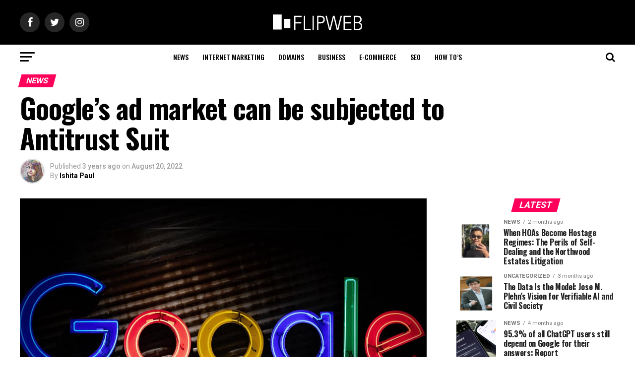

--- FILE ---
content_type: text/html; charset=UTF-8
request_url: https://flipweb.org/googles-ad-market-can-be-subjected-to-antitrust-suit/
body_size: 17159
content:
<!DOCTYPE html>
<html lang="en-US">
<head>
	
	
	
	<meta name="msvalidate.01" content="4F28BFCF5123D9A25EB69BF401886144" />
	<script async src="//pagead2.googlesyndication.com/pagead/js/adsbygoogle.js"></script>
<script>
     (adsbygoogle = window.adsbygoogle || []).push({
          google_ad_client: "ca-pub-5438966509184235",
          enable_page_level_ads: true
     });
</script>
	
	<!-- Global site tag (gtag.js) - Google Analytics -->
<script async src="https://www.googletagmanager.com/gtag/js?id=UA-138892823-1"></script>
<script>
  window.dataLayer = window.dataLayer || [];
  function gtag(){dataLayer.push(arguments);}
  gtag('js', new Date());

  gtag('config', 'UA-138892823-1');
</script>

	
	
	
<meta charset="UTF-8" >
<meta name="viewport" id="viewport" content="width=device-width, initial-scale=1.0, maximum-scale=1.0, minimum-scale=1.0, user-scalable=no" />
<link rel="shortcut icon" href="https://flipweb.org/wp-content/uploads/2019/04/favicon_flipweb_org-01.png" /><link rel="pingback" href="https://flipweb.org/xmlrpc.php" />
<meta property="og:type" content="article" />
					<meta property="og:image" content="https://flipweb.org/wp-content/uploads/2022/08/ad-market-1000x600.jpg" />
		<meta name="twitter:image" content="https://flipweb.org/wp-content/uploads/2022/08/ad-market-1000x600.jpg" />
	<meta property="og:url" content="https://flipweb.org/googles-ad-market-can-be-subjected-to-antitrust-suit/" />
<meta property="og:title" content="Google&#8217;s ad market can be subjected to Antitrust Suit" />
<meta property="og:description" content="The US Department of Justice can file the suit. The department is planning to file a suit against the ad market of Google. The expected date is next month. Google reportedly used anti-competitive practices. They happened in online advertising. Google is under extreme scrutiny because of this practice. The US Dept of Justice can report [&hellip;]" />
<meta name="twitter:card" content="summary">
<meta name="twitter:url" content="https://flipweb.org/googles-ad-market-can-be-subjected-to-antitrust-suit/">
<meta name="twitter:title" content="Google&#8217;s ad market can be subjected to Antitrust Suit">
<meta name="twitter:description" content="The US Department of Justice can file the suit. The department is planning to file a suit against the ad market of Google. The expected date is next month. Google reportedly used anti-competitive practices. They happened in online advertising. Google is under extreme scrutiny because of this practice. The US Dept of Justice can report [&hellip;]">
<meta name='robots' content='index, follow, max-image-preview:large, max-snippet:-1, max-video-preview:-1' />

	<!-- This site is optimized with the Yoast SEO plugin v26.8 - https://yoast.com/product/yoast-seo-wordpress/ -->
	<title>Google&#039;s ad market can be subjected to Antitrust Suit - FlipWeb</title>
	<meta name="description" content="Google&#039;s ad market can be subjected to Antitrust Suit... alleged that Google is dominating the online advertising space... massive share it holds also..." />
	<link rel="canonical" href="https://flipweb.org/googles-ad-market-can-be-subjected-to-antitrust-suit/" />
	<meta property="og:locale" content="en_US" />
	<meta property="og:type" content="article" />
	<meta property="og:title" content="Google&#039;s ad market can be subjected to Antitrust Suit - FlipWeb" />
	<meta property="og:description" content="Google&#039;s ad market can be subjected to Antitrust Suit... alleged that Google is dominating the online advertising space... massive share it holds also..." />
	<meta property="og:url" content="https://flipweb.org/googles-ad-market-can-be-subjected-to-antitrust-suit/" />
	<meta property="og:site_name" content="FlipWeb" />
	<meta property="article:published_time" content="2022-08-20T14:54:16+00:00" />
	<meta property="og:image" content="https://flipweb.org/wp-content/uploads/2022/08/ad-market.jpg" />
	<meta property="og:image:width" content="1200" />
	<meta property="og:image:height" content="751" />
	<meta property="og:image:type" content="image/jpeg" />
	<meta name="author" content="Ishita Paul" />
	<meta name="twitter:card" content="summary_large_image" />
	<meta name="twitter:label1" content="Written by" />
	<meta name="twitter:data1" content="Ishita Paul" />
	<meta name="twitter:label2" content="Est. reading time" />
	<meta name="twitter:data2" content="2 minutes" />
	<script type="application/ld+json" class="yoast-schema-graph">{"@context":"https://schema.org","@graph":[{"@type":"Article","@id":"https://flipweb.org/googles-ad-market-can-be-subjected-to-antitrust-suit/#article","isPartOf":{"@id":"https://flipweb.org/googles-ad-market-can-be-subjected-to-antitrust-suit/"},"author":{"name":"Ishita Paul","@id":"https://flipweb.org/#/schema/person/f535bad61f2f472fc0ed36ec5ece796c"},"headline":"Google&#8217;s ad market can be subjected to Antitrust Suit","datePublished":"2022-08-20T14:54:16+00:00","mainEntityOfPage":{"@id":"https://flipweb.org/googles-ad-market-can-be-subjected-to-antitrust-suit/"},"wordCount":326,"commentCount":0,"image":{"@id":"https://flipweb.org/googles-ad-market-can-be-subjected-to-antitrust-suit/#primaryimage"},"thumbnailUrl":"https://flipweb.org/wp-content/uploads/2022/08/ad-market.jpg","articleSection":["News","SEO"],"inLanguage":"en-US","potentialAction":[{"@type":"CommentAction","name":"Comment","target":["https://flipweb.org/googles-ad-market-can-be-subjected-to-antitrust-suit/#respond"]}]},{"@type":"WebPage","@id":"https://flipweb.org/googles-ad-market-can-be-subjected-to-antitrust-suit/","url":"https://flipweb.org/googles-ad-market-can-be-subjected-to-antitrust-suit/","name":"Google's ad market can be subjected to Antitrust Suit - FlipWeb","isPartOf":{"@id":"https://flipweb.org/#website"},"primaryImageOfPage":{"@id":"https://flipweb.org/googles-ad-market-can-be-subjected-to-antitrust-suit/#primaryimage"},"image":{"@id":"https://flipweb.org/googles-ad-market-can-be-subjected-to-antitrust-suit/#primaryimage"},"thumbnailUrl":"https://flipweb.org/wp-content/uploads/2022/08/ad-market.jpg","datePublished":"2022-08-20T14:54:16+00:00","author":{"@id":"https://flipweb.org/#/schema/person/f535bad61f2f472fc0ed36ec5ece796c"},"description":"Google's ad market can be subjected to Antitrust Suit... alleged that Google is dominating the online advertising space... massive share it holds also...","breadcrumb":{"@id":"https://flipweb.org/googles-ad-market-can-be-subjected-to-antitrust-suit/#breadcrumb"},"inLanguage":"en-US","potentialAction":[{"@type":"ReadAction","target":["https://flipweb.org/googles-ad-market-can-be-subjected-to-antitrust-suit/"]}]},{"@type":"ImageObject","inLanguage":"en-US","@id":"https://flipweb.org/googles-ad-market-can-be-subjected-to-antitrust-suit/#primaryimage","url":"https://flipweb.org/wp-content/uploads/2022/08/ad-market.jpg","contentUrl":"https://flipweb.org/wp-content/uploads/2022/08/ad-market.jpg","width":1200,"height":751,"caption":"ad market"},{"@type":"BreadcrumbList","@id":"https://flipweb.org/googles-ad-market-can-be-subjected-to-antitrust-suit/#breadcrumb","itemListElement":[{"@type":"ListItem","position":1,"name":"Home","item":"https://flipweb.org/"},{"@type":"ListItem","position":2,"name":"Google&#8217;s ad market can be subjected to Antitrust Suit"}]},{"@type":"WebSite","@id":"https://flipweb.org/#website","url":"https://flipweb.org/","name":"FlipWeb","description":"Internet Marketing News, Domains, Domain Name Industry News, Website  News, SEO News, SEM News, Search Engine Optimization (SEO), Search Engine Marketing (SEM), Digital Marketing, Google News, Bing News, E-commerce News, Social Media News.","potentialAction":[{"@type":"SearchAction","target":{"@type":"EntryPoint","urlTemplate":"https://flipweb.org/?s={search_term_string}"},"query-input":{"@type":"PropertyValueSpecification","valueRequired":true,"valueName":"search_term_string"}}],"inLanguage":"en-US"},{"@type":"Person","@id":"https://flipweb.org/#/schema/person/f535bad61f2f472fc0ed36ec5ece796c","name":"Ishita Paul","image":{"@type":"ImageObject","inLanguage":"en-US","@id":"https://flipweb.org/#/schema/person/image/","url":"https://secure.gravatar.com/avatar/ac16e38d0bfb4790fe320b2b2d710404?s=96&d=mm&r=g","contentUrl":"https://secure.gravatar.com/avatar/ac16e38d0bfb4790fe320b2b2d710404?s=96&d=mm&r=g","caption":"Ishita Paul"},"url":"https://flipweb.org/author/ishita/"}]}</script>
	<!-- / Yoast SEO plugin. -->


<link rel='dns-prefetch' href='//fonts.googleapis.com' />
<link rel="alternate" type="application/rss+xml" title="FlipWeb &raquo; Feed" href="https://flipweb.org/feed/" />
<link rel="alternate" type="application/rss+xml" title="FlipWeb &raquo; Comments Feed" href="https://flipweb.org/comments/feed/" />
<link rel="alternate" type="application/rss+xml" title="FlipWeb &raquo; Google&#8217;s ad market can be subjected to Antitrust Suit Comments Feed" href="https://flipweb.org/googles-ad-market-can-be-subjected-to-antitrust-suit/feed/" />
<script type="text/javascript">
/* <![CDATA[ */
window._wpemojiSettings = {"baseUrl":"https:\/\/s.w.org\/images\/core\/emoji\/15.0.3\/72x72\/","ext":".png","svgUrl":"https:\/\/s.w.org\/images\/core\/emoji\/15.0.3\/svg\/","svgExt":".svg","source":{"concatemoji":"https:\/\/flipweb.org\/wp-includes\/js\/wp-emoji-release.min.js?ver=6.6.4"}};
/*! This file is auto-generated */
!function(i,n){var o,s,e;function c(e){try{var t={supportTests:e,timestamp:(new Date).valueOf()};sessionStorage.setItem(o,JSON.stringify(t))}catch(e){}}function p(e,t,n){e.clearRect(0,0,e.canvas.width,e.canvas.height),e.fillText(t,0,0);var t=new Uint32Array(e.getImageData(0,0,e.canvas.width,e.canvas.height).data),r=(e.clearRect(0,0,e.canvas.width,e.canvas.height),e.fillText(n,0,0),new Uint32Array(e.getImageData(0,0,e.canvas.width,e.canvas.height).data));return t.every(function(e,t){return e===r[t]})}function u(e,t,n){switch(t){case"flag":return n(e,"\ud83c\udff3\ufe0f\u200d\u26a7\ufe0f","\ud83c\udff3\ufe0f\u200b\u26a7\ufe0f")?!1:!n(e,"\ud83c\uddfa\ud83c\uddf3","\ud83c\uddfa\u200b\ud83c\uddf3")&&!n(e,"\ud83c\udff4\udb40\udc67\udb40\udc62\udb40\udc65\udb40\udc6e\udb40\udc67\udb40\udc7f","\ud83c\udff4\u200b\udb40\udc67\u200b\udb40\udc62\u200b\udb40\udc65\u200b\udb40\udc6e\u200b\udb40\udc67\u200b\udb40\udc7f");case"emoji":return!n(e,"\ud83d\udc26\u200d\u2b1b","\ud83d\udc26\u200b\u2b1b")}return!1}function f(e,t,n){var r="undefined"!=typeof WorkerGlobalScope&&self instanceof WorkerGlobalScope?new OffscreenCanvas(300,150):i.createElement("canvas"),a=r.getContext("2d",{willReadFrequently:!0}),o=(a.textBaseline="top",a.font="600 32px Arial",{});return e.forEach(function(e){o[e]=t(a,e,n)}),o}function t(e){var t=i.createElement("script");t.src=e,t.defer=!0,i.head.appendChild(t)}"undefined"!=typeof Promise&&(o="wpEmojiSettingsSupports",s=["flag","emoji"],n.supports={everything:!0,everythingExceptFlag:!0},e=new Promise(function(e){i.addEventListener("DOMContentLoaded",e,{once:!0})}),new Promise(function(t){var n=function(){try{var e=JSON.parse(sessionStorage.getItem(o));if("object"==typeof e&&"number"==typeof e.timestamp&&(new Date).valueOf()<e.timestamp+604800&&"object"==typeof e.supportTests)return e.supportTests}catch(e){}return null}();if(!n){if("undefined"!=typeof Worker&&"undefined"!=typeof OffscreenCanvas&&"undefined"!=typeof URL&&URL.createObjectURL&&"undefined"!=typeof Blob)try{var e="postMessage("+f.toString()+"("+[JSON.stringify(s),u.toString(),p.toString()].join(",")+"));",r=new Blob([e],{type:"text/javascript"}),a=new Worker(URL.createObjectURL(r),{name:"wpTestEmojiSupports"});return void(a.onmessage=function(e){c(n=e.data),a.terminate(),t(n)})}catch(e){}c(n=f(s,u,p))}t(n)}).then(function(e){for(var t in e)n.supports[t]=e[t],n.supports.everything=n.supports.everything&&n.supports[t],"flag"!==t&&(n.supports.everythingExceptFlag=n.supports.everythingExceptFlag&&n.supports[t]);n.supports.everythingExceptFlag=n.supports.everythingExceptFlag&&!n.supports.flag,n.DOMReady=!1,n.readyCallback=function(){n.DOMReady=!0}}).then(function(){return e}).then(function(){var e;n.supports.everything||(n.readyCallback(),(e=n.source||{}).concatemoji?t(e.concatemoji):e.wpemoji&&e.twemoji&&(t(e.twemoji),t(e.wpemoji)))}))}((window,document),window._wpemojiSettings);
/* ]]> */
</script>

<style id='wp-emoji-styles-inline-css' type='text/css'>

	img.wp-smiley, img.emoji {
		display: inline !important;
		border: none !important;
		box-shadow: none !important;
		height: 1em !important;
		width: 1em !important;
		margin: 0 0.07em !important;
		vertical-align: -0.1em !important;
		background: none !important;
		padding: 0 !important;
	}
</style>
<link rel='stylesheet' id='wp-block-library-css' href='https://flipweb.org/wp-includes/css/dist/block-library/style.min.css?ver=6.6.4' type='text/css' media='all' />
<link rel='stylesheet' id='mpp_gutenberg-css' href='https://flipweb.org/wp-content/plugins/metronet-profile-picture/dist/blocks.style.build.css?ver=2.6.3' type='text/css' media='all' />
<style id='classic-theme-styles-inline-css' type='text/css'>
/*! This file is auto-generated */
.wp-block-button__link{color:#fff;background-color:#32373c;border-radius:9999px;box-shadow:none;text-decoration:none;padding:calc(.667em + 2px) calc(1.333em + 2px);font-size:1.125em}.wp-block-file__button{background:#32373c;color:#fff;text-decoration:none}
</style>
<style id='global-styles-inline-css' type='text/css'>
:root{--wp--preset--aspect-ratio--square: 1;--wp--preset--aspect-ratio--4-3: 4/3;--wp--preset--aspect-ratio--3-4: 3/4;--wp--preset--aspect-ratio--3-2: 3/2;--wp--preset--aspect-ratio--2-3: 2/3;--wp--preset--aspect-ratio--16-9: 16/9;--wp--preset--aspect-ratio--9-16: 9/16;--wp--preset--color--black: #000000;--wp--preset--color--cyan-bluish-gray: #abb8c3;--wp--preset--color--white: #ffffff;--wp--preset--color--pale-pink: #f78da7;--wp--preset--color--vivid-red: #cf2e2e;--wp--preset--color--luminous-vivid-orange: #ff6900;--wp--preset--color--luminous-vivid-amber: #fcb900;--wp--preset--color--light-green-cyan: #7bdcb5;--wp--preset--color--vivid-green-cyan: #00d084;--wp--preset--color--pale-cyan-blue: #8ed1fc;--wp--preset--color--vivid-cyan-blue: #0693e3;--wp--preset--color--vivid-purple: #9b51e0;--wp--preset--gradient--vivid-cyan-blue-to-vivid-purple: linear-gradient(135deg,rgba(6,147,227,1) 0%,rgb(155,81,224) 100%);--wp--preset--gradient--light-green-cyan-to-vivid-green-cyan: linear-gradient(135deg,rgb(122,220,180) 0%,rgb(0,208,130) 100%);--wp--preset--gradient--luminous-vivid-amber-to-luminous-vivid-orange: linear-gradient(135deg,rgba(252,185,0,1) 0%,rgba(255,105,0,1) 100%);--wp--preset--gradient--luminous-vivid-orange-to-vivid-red: linear-gradient(135deg,rgba(255,105,0,1) 0%,rgb(207,46,46) 100%);--wp--preset--gradient--very-light-gray-to-cyan-bluish-gray: linear-gradient(135deg,rgb(238,238,238) 0%,rgb(169,184,195) 100%);--wp--preset--gradient--cool-to-warm-spectrum: linear-gradient(135deg,rgb(74,234,220) 0%,rgb(151,120,209) 20%,rgb(207,42,186) 40%,rgb(238,44,130) 60%,rgb(251,105,98) 80%,rgb(254,248,76) 100%);--wp--preset--gradient--blush-light-purple: linear-gradient(135deg,rgb(255,206,236) 0%,rgb(152,150,240) 100%);--wp--preset--gradient--blush-bordeaux: linear-gradient(135deg,rgb(254,205,165) 0%,rgb(254,45,45) 50%,rgb(107,0,62) 100%);--wp--preset--gradient--luminous-dusk: linear-gradient(135deg,rgb(255,203,112) 0%,rgb(199,81,192) 50%,rgb(65,88,208) 100%);--wp--preset--gradient--pale-ocean: linear-gradient(135deg,rgb(255,245,203) 0%,rgb(182,227,212) 50%,rgb(51,167,181) 100%);--wp--preset--gradient--electric-grass: linear-gradient(135deg,rgb(202,248,128) 0%,rgb(113,206,126) 100%);--wp--preset--gradient--midnight: linear-gradient(135deg,rgb(2,3,129) 0%,rgb(40,116,252) 100%);--wp--preset--font-size--small: 13px;--wp--preset--font-size--medium: 20px;--wp--preset--font-size--large: 36px;--wp--preset--font-size--x-large: 42px;--wp--preset--spacing--20: 0.44rem;--wp--preset--spacing--30: 0.67rem;--wp--preset--spacing--40: 1rem;--wp--preset--spacing--50: 1.5rem;--wp--preset--spacing--60: 2.25rem;--wp--preset--spacing--70: 3.38rem;--wp--preset--spacing--80: 5.06rem;--wp--preset--shadow--natural: 6px 6px 9px rgba(0, 0, 0, 0.2);--wp--preset--shadow--deep: 12px 12px 50px rgba(0, 0, 0, 0.4);--wp--preset--shadow--sharp: 6px 6px 0px rgba(0, 0, 0, 0.2);--wp--preset--shadow--outlined: 6px 6px 0px -3px rgba(255, 255, 255, 1), 6px 6px rgba(0, 0, 0, 1);--wp--preset--shadow--crisp: 6px 6px 0px rgba(0, 0, 0, 1);}:where(.is-layout-flex){gap: 0.5em;}:where(.is-layout-grid){gap: 0.5em;}body .is-layout-flex{display: flex;}.is-layout-flex{flex-wrap: wrap;align-items: center;}.is-layout-flex > :is(*, div){margin: 0;}body .is-layout-grid{display: grid;}.is-layout-grid > :is(*, div){margin: 0;}:where(.wp-block-columns.is-layout-flex){gap: 2em;}:where(.wp-block-columns.is-layout-grid){gap: 2em;}:where(.wp-block-post-template.is-layout-flex){gap: 1.25em;}:where(.wp-block-post-template.is-layout-grid){gap: 1.25em;}.has-black-color{color: var(--wp--preset--color--black) !important;}.has-cyan-bluish-gray-color{color: var(--wp--preset--color--cyan-bluish-gray) !important;}.has-white-color{color: var(--wp--preset--color--white) !important;}.has-pale-pink-color{color: var(--wp--preset--color--pale-pink) !important;}.has-vivid-red-color{color: var(--wp--preset--color--vivid-red) !important;}.has-luminous-vivid-orange-color{color: var(--wp--preset--color--luminous-vivid-orange) !important;}.has-luminous-vivid-amber-color{color: var(--wp--preset--color--luminous-vivid-amber) !important;}.has-light-green-cyan-color{color: var(--wp--preset--color--light-green-cyan) !important;}.has-vivid-green-cyan-color{color: var(--wp--preset--color--vivid-green-cyan) !important;}.has-pale-cyan-blue-color{color: var(--wp--preset--color--pale-cyan-blue) !important;}.has-vivid-cyan-blue-color{color: var(--wp--preset--color--vivid-cyan-blue) !important;}.has-vivid-purple-color{color: var(--wp--preset--color--vivid-purple) !important;}.has-black-background-color{background-color: var(--wp--preset--color--black) !important;}.has-cyan-bluish-gray-background-color{background-color: var(--wp--preset--color--cyan-bluish-gray) !important;}.has-white-background-color{background-color: var(--wp--preset--color--white) !important;}.has-pale-pink-background-color{background-color: var(--wp--preset--color--pale-pink) !important;}.has-vivid-red-background-color{background-color: var(--wp--preset--color--vivid-red) !important;}.has-luminous-vivid-orange-background-color{background-color: var(--wp--preset--color--luminous-vivid-orange) !important;}.has-luminous-vivid-amber-background-color{background-color: var(--wp--preset--color--luminous-vivid-amber) !important;}.has-light-green-cyan-background-color{background-color: var(--wp--preset--color--light-green-cyan) !important;}.has-vivid-green-cyan-background-color{background-color: var(--wp--preset--color--vivid-green-cyan) !important;}.has-pale-cyan-blue-background-color{background-color: var(--wp--preset--color--pale-cyan-blue) !important;}.has-vivid-cyan-blue-background-color{background-color: var(--wp--preset--color--vivid-cyan-blue) !important;}.has-vivid-purple-background-color{background-color: var(--wp--preset--color--vivid-purple) !important;}.has-black-border-color{border-color: var(--wp--preset--color--black) !important;}.has-cyan-bluish-gray-border-color{border-color: var(--wp--preset--color--cyan-bluish-gray) !important;}.has-white-border-color{border-color: var(--wp--preset--color--white) !important;}.has-pale-pink-border-color{border-color: var(--wp--preset--color--pale-pink) !important;}.has-vivid-red-border-color{border-color: var(--wp--preset--color--vivid-red) !important;}.has-luminous-vivid-orange-border-color{border-color: var(--wp--preset--color--luminous-vivid-orange) !important;}.has-luminous-vivid-amber-border-color{border-color: var(--wp--preset--color--luminous-vivid-amber) !important;}.has-light-green-cyan-border-color{border-color: var(--wp--preset--color--light-green-cyan) !important;}.has-vivid-green-cyan-border-color{border-color: var(--wp--preset--color--vivid-green-cyan) !important;}.has-pale-cyan-blue-border-color{border-color: var(--wp--preset--color--pale-cyan-blue) !important;}.has-vivid-cyan-blue-border-color{border-color: var(--wp--preset--color--vivid-cyan-blue) !important;}.has-vivid-purple-border-color{border-color: var(--wp--preset--color--vivid-purple) !important;}.has-vivid-cyan-blue-to-vivid-purple-gradient-background{background: var(--wp--preset--gradient--vivid-cyan-blue-to-vivid-purple) !important;}.has-light-green-cyan-to-vivid-green-cyan-gradient-background{background: var(--wp--preset--gradient--light-green-cyan-to-vivid-green-cyan) !important;}.has-luminous-vivid-amber-to-luminous-vivid-orange-gradient-background{background: var(--wp--preset--gradient--luminous-vivid-amber-to-luminous-vivid-orange) !important;}.has-luminous-vivid-orange-to-vivid-red-gradient-background{background: var(--wp--preset--gradient--luminous-vivid-orange-to-vivid-red) !important;}.has-very-light-gray-to-cyan-bluish-gray-gradient-background{background: var(--wp--preset--gradient--very-light-gray-to-cyan-bluish-gray) !important;}.has-cool-to-warm-spectrum-gradient-background{background: var(--wp--preset--gradient--cool-to-warm-spectrum) !important;}.has-blush-light-purple-gradient-background{background: var(--wp--preset--gradient--blush-light-purple) !important;}.has-blush-bordeaux-gradient-background{background: var(--wp--preset--gradient--blush-bordeaux) !important;}.has-luminous-dusk-gradient-background{background: var(--wp--preset--gradient--luminous-dusk) !important;}.has-pale-ocean-gradient-background{background: var(--wp--preset--gradient--pale-ocean) !important;}.has-electric-grass-gradient-background{background: var(--wp--preset--gradient--electric-grass) !important;}.has-midnight-gradient-background{background: var(--wp--preset--gradient--midnight) !important;}.has-small-font-size{font-size: var(--wp--preset--font-size--small) !important;}.has-medium-font-size{font-size: var(--wp--preset--font-size--medium) !important;}.has-large-font-size{font-size: var(--wp--preset--font-size--large) !important;}.has-x-large-font-size{font-size: var(--wp--preset--font-size--x-large) !important;}
:where(.wp-block-post-template.is-layout-flex){gap: 1.25em;}:where(.wp-block-post-template.is-layout-grid){gap: 1.25em;}
:where(.wp-block-columns.is-layout-flex){gap: 2em;}:where(.wp-block-columns.is-layout-grid){gap: 2em;}
:root :where(.wp-block-pullquote){font-size: 1.5em;line-height: 1.6;}
</style>
<link rel='stylesheet' id='mvp-custom-style-css' href='https://flipweb.org/wp-content/themes/zox-news/style.css?ver=6.6.4' type='text/css' media='all' />
<style id='mvp-custom-style-inline-css' type='text/css'>


#mvp-wallpaper {
	background: url() no-repeat 50% 0;
	}

#mvp-foot-copy a {
	color: #0be6af;
	}

#mvp-content-main p a,
.mvp-post-add-main p a {
	box-shadow: inset 0 -4px 0 #0be6af;
	}

#mvp-content-main p a:hover,
.mvp-post-add-main p a:hover {
	background: #0be6af;
	}

a,
a:visited,
.post-info-name a,
.woocommerce .woocommerce-breadcrumb a {
	color: #ff005b;
	}

#mvp-side-wrap a:hover {
	color: #ff005b;
	}

.mvp-fly-top:hover,
.mvp-vid-box-wrap,
ul.mvp-soc-mob-list li.mvp-soc-mob-com {
	background: #0be6af;
	}

nav.mvp-fly-nav-menu ul li.menu-item-has-children:after,
.mvp-feat1-left-wrap span.mvp-cd-cat,
.mvp-widget-feat1-top-story span.mvp-cd-cat,
.mvp-widget-feat2-left-cont span.mvp-cd-cat,
.mvp-widget-dark-feat span.mvp-cd-cat,
.mvp-widget-dark-sub span.mvp-cd-cat,
.mvp-vid-wide-text span.mvp-cd-cat,
.mvp-feat2-top-text span.mvp-cd-cat,
.mvp-feat3-main-story span.mvp-cd-cat,
.mvp-feat3-sub-text span.mvp-cd-cat,
.mvp-feat4-main-text span.mvp-cd-cat,
.woocommerce-message:before,
.woocommerce-info:before,
.woocommerce-message:before {
	color: #0be6af;
	}

#searchform input,
.mvp-authors-name {
	border-bottom: 1px solid #0be6af;
	}

.mvp-fly-top:hover {
	border-top: 1px solid #0be6af;
	border-left: 1px solid #0be6af;
	border-bottom: 1px solid #0be6af;
	}

.woocommerce .widget_price_filter .ui-slider .ui-slider-handle,
.woocommerce #respond input#submit.alt,
.woocommerce a.button.alt,
.woocommerce button.button.alt,
.woocommerce input.button.alt,
.woocommerce #respond input#submit.alt:hover,
.woocommerce a.button.alt:hover,
.woocommerce button.button.alt:hover,
.woocommerce input.button.alt:hover {
	background-color: #0be6af;
	}

.woocommerce-error,
.woocommerce-info,
.woocommerce-message {
	border-top-color: #0be6af;
	}

ul.mvp-feat1-list-buts li.active span.mvp-feat1-list-but,
span.mvp-widget-home-title,
span.mvp-post-cat,
span.mvp-feat1-pop-head {
	background: #ff005b;
	}

.woocommerce span.onsale {
	background-color: #ff005b;
	}

.mvp-widget-feat2-side-more-but,
.woocommerce .star-rating span:before,
span.mvp-prev-next-label,
.mvp-cat-date-wrap .sticky {
	color: #ff005b !important;
	}

#mvp-main-nav-top,
#mvp-fly-wrap,
.mvp-soc-mob-right,
#mvp-main-nav-small-cont {
	background: #000000;
	}

#mvp-main-nav-small .mvp-fly-but-wrap span,
#mvp-main-nav-small .mvp-search-but-wrap span,
.mvp-nav-top-left .mvp-fly-but-wrap span,
#mvp-fly-wrap .mvp-fly-but-wrap span {
	background: #555555;
	}

.mvp-nav-top-right .mvp-nav-search-but,
span.mvp-fly-soc-head,
.mvp-soc-mob-right i,
#mvp-main-nav-small span.mvp-nav-search-but,
#mvp-main-nav-small .mvp-nav-menu ul li a  {
	color: #555555;
	}

#mvp-main-nav-small .mvp-nav-menu ul li.menu-item-has-children a:after {
	border-color: #555555 transparent transparent transparent;
	}

#mvp-nav-top-wrap span.mvp-nav-search-but:hover,
#mvp-main-nav-small span.mvp-nav-search-but:hover {
	color: #0be6af;
	}

#mvp-nav-top-wrap .mvp-fly-but-wrap:hover span,
#mvp-main-nav-small .mvp-fly-but-wrap:hover span,
span.mvp-woo-cart-num:hover {
	background: #0be6af;
	}

#mvp-main-nav-bot-cont {
	background: #ffffff;
	}

#mvp-nav-bot-wrap .mvp-fly-but-wrap span,
#mvp-nav-bot-wrap .mvp-search-but-wrap span {
	background: #000000;
	}

#mvp-nav-bot-wrap span.mvp-nav-search-but,
#mvp-nav-bot-wrap .mvp-nav-menu ul li a {
	color: #000000;
	}

#mvp-nav-bot-wrap .mvp-nav-menu ul li.menu-item-has-children a:after {
	border-color: #000000 transparent transparent transparent;
	}

.mvp-nav-menu ul li:hover a {
	border-bottom: 5px solid #0be6af;
	}

#mvp-nav-bot-wrap .mvp-fly-but-wrap:hover span {
	background: #0be6af;
	}

#mvp-nav-bot-wrap span.mvp-nav-search-but:hover {
	color: #0be6af;
	}

body,
.mvp-feat1-feat-text p,
.mvp-feat2-top-text p,
.mvp-feat3-main-text p,
.mvp-feat3-sub-text p,
#searchform input,
.mvp-author-info-text,
span.mvp-post-excerpt,
.mvp-nav-menu ul li ul.sub-menu li a,
nav.mvp-fly-nav-menu ul li a,
.mvp-ad-label,
span.mvp-feat-caption,
.mvp-post-tags a,
.mvp-post-tags a:visited,
span.mvp-author-box-name a,
#mvp-author-box-text p,
.mvp-post-gallery-text p,
ul.mvp-soc-mob-list li span,
#comments,
h3#reply-title,
h2.comments,
#mvp-foot-copy p,
span.mvp-fly-soc-head,
.mvp-post-tags-header,
span.mvp-prev-next-label,
span.mvp-post-add-link-but,
#mvp-comments-button a,
#mvp-comments-button span.mvp-comment-but-text,
.woocommerce ul.product_list_widget span.product-title,
.woocommerce ul.product_list_widget li a,
.woocommerce #reviews #comments ol.commentlist li .comment-text p.meta,
.woocommerce div.product p.price,
.woocommerce div.product p.price ins,
.woocommerce div.product p.price del,
.woocommerce ul.products li.product .price del,
.woocommerce ul.products li.product .price ins,
.woocommerce ul.products li.product .price,
.woocommerce #respond input#submit,
.woocommerce a.button,
.woocommerce button.button,
.woocommerce input.button,
.woocommerce .widget_price_filter .price_slider_amount .button,
.woocommerce span.onsale,
.woocommerce-review-link,
#woo-content p.woocommerce-result-count,
.woocommerce div.product .woocommerce-tabs ul.tabs li a,
a.mvp-inf-more-but,
span.mvp-cont-read-but,
span.mvp-cd-cat,
span.mvp-cd-date,
.mvp-feat4-main-text p,
span.mvp-woo-cart-num,
span.mvp-widget-home-title2,
.wp-caption,
#mvp-content-main p.wp-caption-text,
.gallery-caption,
.mvp-post-add-main p.wp-caption-text,
#bbpress-forums,
#bbpress-forums p,
.protected-post-form input,
#mvp-feat6-text p {
	font-family: 'Roboto', sans-serif;
	}

.mvp-blog-story-text p,
span.mvp-author-page-desc,
#mvp-404 p,
.mvp-widget-feat1-bot-text p,
.mvp-widget-feat2-left-text p,
.mvp-flex-story-text p,
.mvp-search-text p,
#mvp-content-main p,
.mvp-post-add-main p,
.rwp-summary,
.rwp-u-review__comment,
.mvp-feat5-mid-main-text p,
.mvp-feat5-small-main-text p {
	font-family: 'PT Serif', sans-serif;
	}

.mvp-nav-menu ul li a,
#mvp-foot-menu ul li a {
	font-family: 'Oswald', sans-serif;
	}


.mvp-feat1-sub-text h2,
.mvp-feat1-pop-text h2,
.mvp-feat1-list-text h2,
.mvp-widget-feat1-top-text h2,
.mvp-widget-feat1-bot-text h2,
.mvp-widget-dark-feat-text h2,
.mvp-widget-dark-sub-text h2,
.mvp-widget-feat2-left-text h2,
.mvp-widget-feat2-right-text h2,
.mvp-blog-story-text h2,
.mvp-flex-story-text h2,
.mvp-vid-wide-more-text p,
.mvp-prev-next-text p,
.mvp-related-text,
.mvp-post-more-text p,
h2.mvp-authors-latest a,
.mvp-feat2-bot-text h2,
.mvp-feat3-sub-text h2,
.mvp-feat3-main-text h2,
.mvp-feat4-main-text h2,
.mvp-feat5-text h2,
.mvp-feat5-mid-main-text h2,
.mvp-feat5-small-main-text h2,
.mvp-feat5-mid-sub-text h2,
#mvp-feat6-text h2 {
	font-family: 'Oswald', sans-serif;
	}

.mvp-feat2-top-text h2,
.mvp-feat1-feat-text h2,
h1.mvp-post-title,
h1.mvp-post-title-wide,
.mvp-drop-nav-title h4,
#mvp-content-main blockquote p,
.mvp-post-add-main blockquote p,
#mvp-404 h1,
#woo-content h1.page-title,
.woocommerce div.product .product_title,
.woocommerce ul.products li.product h3 {
	font-family: 'Oswald', sans-serif;
	}

span.mvp-feat1-pop-head,
.mvp-feat1-pop-text:before,
span.mvp-feat1-list-but,
span.mvp-widget-home-title,
.mvp-widget-feat2-side-more,
span.mvp-post-cat,
span.mvp-page-head,
h1.mvp-author-top-head,
.mvp-authors-name,
#mvp-content-main h1,
#mvp-content-main h2,
#mvp-content-main h3,
#mvp-content-main h4,
#mvp-content-main h5,
#mvp-content-main h6,
.woocommerce .related h2,
.woocommerce div.product .woocommerce-tabs .panel h2,
.woocommerce div.product .product_title,
.mvp-feat5-side-list .mvp-feat1-list-img:after {
	font-family: 'Roboto', sans-serif;
	}

	

	.mvp-nav-links {
		display: none;
		}
		
</style>
<link rel='stylesheet' id='mvp-reset-css' href='https://flipweb.org/wp-content/themes/zox-news/css/reset.css?ver=6.6.4' type='text/css' media='all' />
<link rel='stylesheet' id='fontawesome-css' href='https://flipweb.org/wp-content/themes/zox-news/font-awesome/css/font-awesome.css?ver=6.6.4' type='text/css' media='all' />
<link rel='stylesheet' id='mvp-fonts-css' href='//fonts.googleapis.com/css?family=Advent+Pro%3A700%26subset%3Dlatin%2Clatin-ext%2Ccyrillic%2Ccyrillic-ext%2Cgreek-ext%2Cgreek%2Cvietnamese%7COpen+Sans%3A700%26subset%3Dlatin%2Clatin-ext%2Ccyrillic%2Ccyrillic-ext%2Cgreek-ext%2Cgreek%2Cvietnamese%7CAnton%3A400%26subset%3Dlatin%2Clatin-ext%2Ccyrillic%2Ccyrillic-ext%2Cgreek-ext%2Cgreek%2Cvietnamese%7COswald%3A100%2C200%2C300%2C400%2C500%2C600%2C700%2C800%2C900%26subset%3Dlatin%2Clatin-ext%2Ccyrillic%2Ccyrillic-ext%2Cgreek-ext%2Cgreek%2Cvietnamese%7COswald%3A100%2C200%2C300%2C400%2C500%2C600%2C700%2C800%2C900%26subset%3Dlatin%2Clatin-ext%2Ccyrillic%2Ccyrillic-ext%2Cgreek-ext%2Cgreek%2Cvietnamese%7CRoboto%3A100%2C200%2C300%2C400%2C500%2C600%2C700%2C800%2C900%26subset%3Dlatin%2Clatin-ext%2Ccyrillic%2Ccyrillic-ext%2Cgreek-ext%2Cgreek%2Cvietnamese%7CRoboto%3A100%2C200%2C300%2C400%2C500%2C600%2C700%2C800%2C900%26subset%3Dlatin%2Clatin-ext%2Ccyrillic%2Ccyrillic-ext%2Cgreek-ext%2Cgreek%2Cvietnamese%7CPT+Serif%3A100%2C200%2C300%2C400%2C500%2C600%2C700%2C800%2C900%26subset%3Dlatin%2Clatin-ext%2Ccyrillic%2Ccyrillic-ext%2Cgreek-ext%2Cgreek%2Cvietnamese%7COswald%3A100%2C200%2C300%2C400%2C500%2C600%2C700%2C800%2C900%26subset%3Dlatin%2Clatin-ext%2Ccyrillic%2Ccyrillic-ext%2Cgreek-ext%2Cgreek%2Cvietnamese' type='text/css' media='all' />
<link rel='stylesheet' id='mvp-media-queries-css' href='https://flipweb.org/wp-content/themes/zox-news/css/media-queries.css?ver=6.6.4' type='text/css' media='all' />
<script type="text/javascript" src="https://flipweb.org/wp-includes/js/jquery/jquery.min.js?ver=3.7.1" id="jquery-core-js"></script>
<script type="text/javascript" src="https://flipweb.org/wp-includes/js/jquery/jquery-migrate.min.js?ver=3.4.1" id="jquery-migrate-js"></script>
<link rel="https://api.w.org/" href="https://flipweb.org/wp-json/" /><link rel="alternate" title="JSON" type="application/json" href="https://flipweb.org/wp-json/wp/v2/posts/4718" /><link rel="EditURI" type="application/rsd+xml" title="RSD" href="https://flipweb.org/xmlrpc.php?rsd" />
<meta name="generator" content="WordPress 6.6.4" />
<link rel='shortlink' href='https://flipweb.org/?p=4718' />
<link rel="alternate" title="oEmbed (JSON)" type="application/json+oembed" href="https://flipweb.org/wp-json/oembed/1.0/embed?url=https%3A%2F%2Fflipweb.org%2Fgoogles-ad-market-can-be-subjected-to-antitrust-suit%2F" />
<link rel="alternate" title="oEmbed (XML)" type="text/xml+oembed" href="https://flipweb.org/wp-json/oembed/1.0/embed?url=https%3A%2F%2Fflipweb.org%2Fgoogles-ad-market-can-be-subjected-to-antitrust-suit%2F&#038;format=xml" />
<meta name="google-site-verification" content="KzAs4hd6ztC5PbKI_roPDe7LXcHec7okdiSZHGNvAFA" />
<meta name="rankz-verification" content="wQTeMIB1j6HdXKVs">
<meta name="agtoken" content="DkHq_27kA1Lp5OaavgNqzg01PAbYGFNxo3WPbOtTboI">
	
	
	
	</head>
	
	
	
<body data-rsssl=1 class="post-template-default single single-post postid-4718 single-format-standard">
	
	<div id="mvp-fly-wrap">
	<div id="mvp-fly-menu-top" class="left relative">
		<div class="mvp-fly-top-out left relative">
			<div class="mvp-fly-top-in">
				<div id="mvp-fly-logo" class="left relative">
											<a href="https://flipweb.org/"><img src="https://flipweb.org/wp-content/uploads/2019/04/flipweb_org_logo_001_white-01-1.png" alt="FlipWeb" data-rjs="2" /></a>
									</div><!--mvp-fly-logo-->
			</div><!--mvp-fly-top-in-->
			<div class="mvp-fly-but-wrap mvp-fly-but-menu mvp-fly-but-click">
				<span></span>
				<span></span>
				<span></span>
				<span></span>
			</div><!--mvp-fly-but-wrap-->
		</div><!--mvp-fly-top-out-->
	</div><!--mvp-fly-menu-top-->
	<div id="mvp-fly-menu-wrap">
		<nav class="mvp-fly-nav-menu left relative">
			<div class="menu-flyout-container"><ul id="menu-flyout" class="menu"><li id="menu-item-601" class="menu-item menu-item-type-taxonomy menu-item-object-category current-post-ancestor current-menu-parent current-post-parent menu-item-601"><a href="https://flipweb.org/category/news/">News</a></li>
<li id="menu-item-602" class="menu-item menu-item-type-taxonomy menu-item-object-category menu-item-602"><a href="https://flipweb.org/category/internet-marketing/">Internet Marketing</a></li>
<li id="menu-item-603" class="menu-item menu-item-type-taxonomy menu-item-object-category menu-item-603"><a href="https://flipweb.org/category/domains/">Domains</a></li>
<li id="menu-item-881" class="menu-item menu-item-type-taxonomy menu-item-object-category current-post-ancestor current-menu-parent current-post-parent menu-item-881"><a href="https://flipweb.org/category/seo/">SEO</a></li>
<li id="menu-item-880" class="menu-item menu-item-type-taxonomy menu-item-object-category menu-item-880"><a href="https://flipweb.org/category/how-to/">How To&#8217;s</a></li>
<li id="menu-item-852" class="menu-item menu-item-type-taxonomy menu-item-object-category menu-item-852"><a href="https://flipweb.org/category/business/">Business</a></li>
</ul></div>		</nav>
	</div><!--mvp-fly-menu-wrap-->
	<div id="mvp-fly-soc-wrap">
		<span class="mvp-fly-soc-head">Connect with us</span>
		<ul class="mvp-fly-soc-list left relative">
							<li><a href="https://www.facebook.com/FlipWeb-156816911936506/" target="_blank" class="fa fa-facebook fa-2"></a></li>
										<li><a href="https://twitter.com/flipweb_global" target="_blank" class="fa fa-twitter fa-2"></a></li>
													<li><a href="https://Instagram.com/FlipWeb.Global%20" target="_blank" class="fa fa-instagram fa-2"></a></li>
																	</ul>
	</div><!--mvp-fly-soc-wrap-->
</div><!--mvp-fly-wrap-->	<div id="mvp-site" class="left relative">
		<div id="mvp-search-wrap">
			<div id="mvp-search-box">
				<form method="get" id="searchform" action="https://flipweb.org/">
	<input type="text" name="s" id="s" value="Search" onfocus='if (this.value == "Search") { this.value = ""; }' onblur='if (this.value == "") { this.value = "Search"; }' />
	<input type="hidden" id="searchsubmit" value="Search" />
</form>			</div><!--mvp-search-box-->
			<div class="mvp-search-but-wrap mvp-search-click">
				<span></span>
				<span></span>
			</div><!--mvp-search-but-wrap-->
		</div><!--mvp-search-wrap-->
				<div id="mvp-site-wall" class="left relative">
						<div id="mvp-site-main" class="left relative">
			<header id="mvp-main-head-wrap" class="left relative">
									<nav id="mvp-main-nav-wrap" class="left relative">
						<div id="mvp-main-nav-top" class="left relative">
							<div class="mvp-main-box">
								<div id="mvp-nav-top-wrap" class="left relative">
									<div class="mvp-nav-top-right-out left relative">
										<div class="mvp-nav-top-right-in">
											<div class="mvp-nav-top-cont left relative">
												<div class="mvp-nav-top-left-out relative">
													<div class="mvp-nav-top-left">
														<div class="mvp-nav-soc-wrap">
																															<a href="https://www.facebook.com/FlipWeb-156816911936506/" target="_blank"><span class="mvp-nav-soc-but fa fa-facebook fa-2"></span></a>
																																														<a href="https://twitter.com/flipweb_global" target="_blank"><span class="mvp-nav-soc-but fa fa-twitter fa-2"></span></a>
																																														<a href="Instagram.com/FlipWeb.Global " target="_blank"><span class="mvp-nav-soc-but fa fa-instagram fa-2"></span></a>
																																												</div><!--mvp-nav-soc-wrap-->
														<div class="mvp-fly-but-wrap mvp-fly-but-click left relative">
															<span></span>
															<span></span>
															<span></span>
															<span></span>
														</div><!--mvp-fly-but-wrap-->
													</div><!--mvp-nav-top-left-->
													<div class="mvp-nav-top-left-in">
														<div class="mvp-nav-top-mid left relative" itemscope itemtype="http://schema.org/Organization">
																															<a class="mvp-nav-logo-reg" itemprop="url" href="https://flipweb.org/"><img itemprop="logo" src="https://flipweb.org/wp-content/uploads/2019/04/flipweb_org_logo_001_white-01.png" alt="FlipWeb" data-rjs="2" /></a>
																																														<a class="mvp-nav-logo-small" href="https://flipweb.org/"><img src="https://flipweb.org/wp-content/uploads/2019/04/flipweb_org_logo_001_white-01-1.png" alt="FlipWeb" data-rjs="2" /></a>
																																														<h2 class="mvp-logo-title">FlipWeb</h2>
																																														<div class="mvp-drop-nav-title left">
																	<h4>Google&#8217;s ad market can be subjected to Antitrust Suit</h4>
																</div><!--mvp-drop-nav-title-->
																													</div><!--mvp-nav-top-mid-->
													</div><!--mvp-nav-top-left-in-->
												</div><!--mvp-nav-top-left-out-->
											</div><!--mvp-nav-top-cont-->
										</div><!--mvp-nav-top-right-in-->
										<div class="mvp-nav-top-right">
																						<span class="mvp-nav-search-but fa fa-search fa-2 mvp-search-click"></span>
										</div><!--mvp-nav-top-right-->
									</div><!--mvp-nav-top-right-out-->
								</div><!--mvp-nav-top-wrap-->
							</div><!--mvp-main-box-->
						</div><!--mvp-main-nav-top-->
						<div id="mvp-main-nav-bot" class="left relative">
							<div id="mvp-main-nav-bot-cont" class="left">
								<div class="mvp-main-box">
									<div id="mvp-nav-bot-wrap" class="left">
										<div class="mvp-nav-bot-right-out left">
											<div class="mvp-nav-bot-right-in">
												<div class="mvp-nav-bot-cont left">
													<div class="mvp-nav-bot-left-out">
														<div class="mvp-nav-bot-left left relative">
															<div class="mvp-fly-but-wrap mvp-fly-but-click left relative">
																<span></span>
																<span></span>
																<span></span>
																<span></span>
															</div><!--mvp-fly-but-wrap-->
														</div><!--mvp-nav-bot-left-->
														<div class="mvp-nav-bot-left-in">
															<div class="mvp-nav-menu left">
																<div class="menu-main-menu-container"><ul id="menu-main-menu" class="menu"><li id="menu-item-512" class="menu-item menu-item-type-taxonomy menu-item-object-category current-post-ancestor current-menu-parent current-post-parent menu-item-512"><a href="https://flipweb.org/category/news/">News</a></li>
<li id="menu-item-511" class="menu-item menu-item-type-taxonomy menu-item-object-category menu-item-511"><a href="https://flipweb.org/category/internet-marketing/">Internet Marketing</a></li>
<li id="menu-item-510" class="menu-item menu-item-type-taxonomy menu-item-object-category menu-item-510"><a href="https://flipweb.org/category/domains/">Domains</a></li>
<li id="menu-item-509" class="menu-item menu-item-type-taxonomy menu-item-object-category menu-item-509"><a href="https://flipweb.org/category/business/">Business</a></li>
<li id="menu-item-1268" class="menu-item menu-item-type-taxonomy menu-item-object-category menu-item-1268"><a href="https://flipweb.org/category/ecommerce/">E-Commerce</a></li>
<li id="menu-item-925" class="menu-item menu-item-type-taxonomy menu-item-object-category current-post-ancestor current-menu-parent current-post-parent menu-item-925"><a href="https://flipweb.org/category/seo/">SEO</a></li>
<li id="menu-item-926" class="menu-item menu-item-type-taxonomy menu-item-object-category menu-item-926"><a href="https://flipweb.org/category/how-to/">How To&#8217;s</a></li>
</ul></div>															</div><!--mvp-nav-menu-->
														</div><!--mvp-nav-bot-left-in-->
													</div><!--mvp-nav-bot-left-out-->
												</div><!--mvp-nav-bot-cont-->
											</div><!--mvp-nav-bot-right-in-->
											<div class="mvp-nav-bot-right left relative">
												<span class="mvp-nav-search-but fa fa-search fa-2 mvp-search-click"></span>
											</div><!--mvp-nav-bot-right-->
										</div><!--mvp-nav-bot-right-out-->
									</div><!--mvp-nav-bot-wrap-->
								</div><!--mvp-main-nav-bot-cont-->
							</div><!--mvp-main-box-->
						</div><!--mvp-main-nav-bot-->
					</nav><!--mvp-main-nav-wrap-->
							</header><!--mvp-main-head-wrap-->
			<div id="mvp-main-body-wrap" class="left relative"><article id="mvp-article-wrap" itemscope itemtype="http://schema.org/NewsArticle">
			<meta itemscope itemprop="mainEntityOfPage"  itemType="https://schema.org/WebPage" itemid="https://flipweb.org/googles-ad-market-can-be-subjected-to-antitrust-suit/"/>
						<div id="mvp-article-cont" class="left relative">
			<div class="mvp-main-box">
				<div id="mvp-post-main" class="left relative">
										<header id="mvp-post-head" class="left relative">
						<h3 class="mvp-post-cat left relative"><a class="mvp-post-cat-link" href="https://flipweb.org/category/news/"><span class="mvp-post-cat left">News</span></a></h3>
						<h1 class="mvp-post-title left entry-title" itemprop="headline">Google&#8217;s ad market can be subjected to Antitrust Suit</h1>
																			<div class="mvp-author-info-wrap left relative">
								<div class="mvp-author-info-thumb left relative">
									<img alt='' src='https://secure.gravatar.com/avatar/ac16e38d0bfb4790fe320b2b2d710404?s=46&#038;d=mm&#038;r=g' srcset='https://secure.gravatar.com/avatar/ac16e38d0bfb4790fe320b2b2d710404?s=92&#038;d=mm&#038;r=g 2x' class='avatar avatar-46 photo' height='46' width='46' decoding='async'/>								</div><!--mvp-author-info-thumb-->
								<div class="mvp-author-info-text left relative">
									<div class="mvp-author-info-date left relative">
										<p>Published</p> <span class="mvp-post-date">3 years ago</span> <p>on</p> <span class="mvp-post-date updated"><time class="post-date updated" itemprop="datePublished" datetime="2022-08-20">August 20, 2022</time></span>
										<meta itemprop="dateModified" content="2022-08-20"/>
									</div><!--mvp-author-info-date-->
									<div class="mvp-author-info-name left relative" itemprop="author" itemscope itemtype="https://schema.org/Person">
										<p>By</p> <span class="author-name vcard fn author" itemprop="name"><a href="https://flipweb.org/author/ishita/" title="Posts by Ishita Paul" rel="author">Ishita Paul</a></span> 									</div><!--mvp-author-info-name-->
								</div><!--mvp-author-info-text-->
							</div><!--mvp-author-info-wrap-->
											</header>
										<div class="mvp-post-main-out left relative">
						<div class="mvp-post-main-in">
							<div id="mvp-post-content" class="left relative">
																																																														<div id="mvp-post-feat-img" class="left relative mvp-post-feat-img-wide2" itemprop="image" itemscope itemtype="https://schema.org/ImageObject">
												<img width="1200" height="751" src="https://flipweb.org/wp-content/uploads/2022/08/ad-market.jpg" class="attachment- size- wp-post-image" alt="ad market" decoding="async" fetchpriority="high" srcset="https://flipweb.org/wp-content/uploads/2022/08/ad-market.jpg 1200w, https://flipweb.org/wp-content/uploads/2022/08/ad-market-300x188.jpg 300w, https://flipweb.org/wp-content/uploads/2022/08/ad-market-768x481.jpg 768w, https://flipweb.org/wp-content/uploads/2022/08/ad-market-1024x641.jpg 1024w" sizes="(max-width: 1200px) 100vw, 1200px" />																								<meta itemprop="url" content="https://flipweb.org/wp-content/uploads/2022/08/ad-market-1000x600.jpg">
												<meta itemprop="width" content="1000">
												<meta itemprop="height" content="600">
											</div><!--mvp-post-feat-img-->
																																																														<div id="mvp-content-wrap" class="left relative">
									<div class="mvp-post-soc-out right relative">
																																									<div class="mvp-post-soc-in">
											<div id="mvp-content-body" class="left relative">
												<div id="mvp-content-body-top" class=left relative">
																																							<div id="mvp-content-main" class="left relative">
														<p>The US Department of Justice can file the suit. The department is planning to file a suit against the ad market of Google. The expected date is next month.</p>
<p>Google reportedly used anti-competitive practices. They happened in online advertising. Google is under extreme scrutiny because of this practice.</p>
<p>The US Dept of Justice can report Alphabet Inc. Alphabet is Google&#8217;s parent company. The report&#8217;s subject can be Antitrust violations. Bloomberg reported this from the ground.</p>
<p>Google was under repeated allegations earlier also. The Federal Dept of Justice filed a lawsuit against Google. It was in October 2020. We should also note that Google has an 83.84% share in the market. This is on a global level.</p>
<p>The suit&#8217;s filing took place under the Trump Administration. They also alleged that Google is dominating the online advertising space. They said that it is illegal. It makes up a monopoly.</p>
<p>In December, Attorney Generals of several states sued Google. This was again for violations at the state level. In addition, it was in connection to Antitrust Laws. The suits remain unsettled as of now.</p>
<p>Alphabet Inc also faced these serious allegations. The allegations came from the European Union also. The company now has to pay a fine of $1.8 billion. As a result, Google wants to split the business.</p>
<p>Peter Schottenfels is the Google Spokesperson. He also believes that competition led to a boom in the ad market. Ad developers and ad technology benefited from this development.</p>
<p>The ad system in Google works as per a system. Marketers use keywords to their benefit. This connects it to the ad as well as the landing page. As a result, it leads to higher quality ads.</p>
<p>Google participates in all these steps. The massive share it holds also helps it to manage this. This can lead to major changes in the advertisement model. The fate of the model hangs in the balance with Alphabet Inc.</p>
																											</div><!--mvp-content-main-->
													<div id="mvp-content-bot" class="left">
																												<div class="mvp-post-tags">
															<span class="mvp-post-tags-header">Related Topics:</span><span itemprop="keywords"></span>
														</div><!--mvp-post-tags-->
														<div class="posts-nav-link">
																													</div><!--posts-nav-link-->
																													<div id="mvp-prev-next-wrap" class="left relative">
																																	<div class="mvp-next-post-wrap right relative">
																		<a href="https://flipweb.org/new-product-review-algorithm-update-coming-soon/" rel="bookmark">
																		<div class="mvp-prev-next-cont left relative">
																			<div class="mvp-next-cont-out left relative">
																				<div class="mvp-next-cont-in">
																					<div class="mvp-prev-next-text left relative">
																						<span class="mvp-prev-next-label left relative">Up Next</span>
																						<p>New product review algorithm update coming soon</p>
																					</div><!--mvp-prev-next-text-->
																				</div><!--mvp-next-cont-in-->
																				<span class="mvp-next-arr fa fa-chevron-right right"></span>
																			</div><!--mvp-prev-next-out-->
																		</div><!--mvp-prev-next-cont-->
																		</a>
																	</div><!--mvp-next-post-wrap-->
																																																	<div class="mvp-prev-post-wrap left relative">
																		<a href="https://flipweb.org/tiktok-gets-3-new-types-of-shopping-ads/" rel="bookmark">
																		<div class="mvp-prev-next-cont left relative">
																			<div class="mvp-prev-cont-out right relative">
																				<span class="mvp-prev-arr fa fa-chevron-left left"></span>
																				<div class="mvp-prev-cont-in">
																					<div class="mvp-prev-next-text left relative">
																						<span class="mvp-prev-next-label left relative">Don&#039;t Miss</span>
																						<p>Tiktok gets 3 new types of shopping ads</p>
																					</div><!--mvp-prev-next-text-->
																				</div><!--mvp-prev-cont-in-->
																			</div><!--mvp-prev-cont-out-->
																		</div><!--mvp-prev-next-cont-->
																		</a>
																	</div><!--mvp-prev-post-wrap-->
																															</div><!--mvp-prev-next-wrap-->
																																											<div id="mvp-author-box-wrap" class="left relative">
																<div class="mvp-author-box-out right relative">
																	<div id="mvp-author-box-img" class="left relative">
																		<img alt='' src='https://secure.gravatar.com/avatar/ac16e38d0bfb4790fe320b2b2d710404?s=60&#038;d=mm&#038;r=g' srcset='https://secure.gravatar.com/avatar/ac16e38d0bfb4790fe320b2b2d710404?s=120&#038;d=mm&#038;r=g 2x' class='avatar avatar-60 photo' height='60' width='60' decoding='async'/>																	</div><!--mvp-author-box-img-->
																	<div class="mvp-author-box-in">
																		<div id="mvp-author-box-head" class="left relative">
																			<span class="mvp-author-box-name left relative"><a href="https://flipweb.org/author/ishita/" title="Posts by Ishita Paul" rel="author">Ishita Paul</a></span>
																			<div id="mvp-author-box-soc-wrap" class="left relative">
																																																																																																																																																															</div><!--mvp-author-box-soc-wrap-->
																		</div><!--mvp-author-box-head-->
																	</div><!--mvp-author-box-in-->
																</div><!--mvp-author-box-out-->
																<div id="mvp-author-box-text" class="left relative">
																	<p></p>
																</div><!--mvp-author-box-text-->
															</div><!--mvp-author-box-wrap-->
																												<div class="mvp-org-wrap" itemprop="publisher" itemscope itemtype="https://schema.org/Organization">
															<div class="mvp-org-logo" itemprop="logo" itemscope itemtype="https://schema.org/ImageObject">
																																	<img src="https://flipweb.org/wp-content/uploads/2019/04/flipweb_org_logo_001_white-01.png"/>
																	<meta itemprop="url" content="https://flipweb.org/wp-content/uploads/2019/04/flipweb_org_logo_001_white-01.png">
																															</div><!--mvp-org-logo-->
															<meta itemprop="name" content="FlipWeb">
														</div><!--mvp-org-wrap-->
													</div><!--mvp-content-bot-->
												</div><!--mvp-content-body-top-->
												<div class="mvp-cont-read-wrap">
																																								<div id="mvp-post-bot-ad" class="left relative">
															<span class="mvp-ad-label">Advertisement</span>
															<script async src="//pagead2.googlesyndication.com/pagead/js/adsbygoogle.js"></script>
<script>
     (adsbygoogle = window.adsbygoogle || []).push({
          google_ad_client: "ca-pub-5438966509184235",
          enable_page_level_ads: true
     });
</script>														</div><!--mvp-post-bot-ad-->
																																								<div id="mvp-related-posts" class="left relative">
															<h4 class="mvp-widget-home-title">
																<span class="mvp-widget-home-title">You may like</span>
															</h4>
																													</div><!--mvp-related-posts-->
																																																																						<div id="mvp-comments-button" class="left relative mvp-com-click">
																<span class="mvp-comment-but-text">Click to comment</span>
															</div><!--mvp-comments-button-->
															<div id="comments">
				
	
	<div id="respond" class="comment-respond">
		<h3 id="reply-title" class="comment-reply-title"><h4 class="mvp-widget-home-title"><span class="mvp-widget-home-title">Leave a Reply</span></h4> <small><a rel="nofollow" id="cancel-comment-reply-link" href="/googles-ad-market-can-be-subjected-to-antitrust-suit/#respond" style="display:none;">Cancel reply</a></small></h3><form action="https://flipweb.org/wp-comments-post.php" method="post" id="commentform" class="comment-form"><p class="comment-notes"><span id="email-notes">Your email address will not be published.</span> <span class="required-field-message">Required fields are marked <span class="required">*</span></span></p><p class="comment-form-comment"><label for="comment">Comment <span class="required">*</span></label> <textarea id="comment" name="comment" cols="45" rows="8" maxlength="65525" required="required"></textarea></p><p class="comment-form-author"><label for="author">Name <span class="required">*</span></label> <input id="author" name="author" type="text" value="" size="30" maxlength="245" autocomplete="name" required="required" /></p>
<p class="comment-form-email"><label for="email">Email <span class="required">*</span></label> <input id="email" name="email" type="text" value="" size="30" maxlength="100" aria-describedby="email-notes" autocomplete="email" required="required" /></p>
<p class="comment-form-url"><label for="url">Website</label> <input id="url" name="url" type="text" value="" size="30" maxlength="200" autocomplete="url" /></p>
<p class="comment-form-cookies-consent"><input id="wp-comment-cookies-consent" name="wp-comment-cookies-consent" type="checkbox" value="yes" /> <label for="wp-comment-cookies-consent">Save my name, email, and website in this browser for the next time I comment.</label></p>
<p class="form-submit"><input name="submit" type="submit" id="submit" class="submit" value="Post Comment" /> <input type='hidden' name='comment_post_ID' value='4718' id='comment_post_ID' />
<input type='hidden' name='comment_parent' id='comment_parent' value='0' />
</p></form>	</div><!-- #respond -->
	
</div><!--comments-->																																							</div><!--mvp-cont-read-wrap-->
											</div><!--mvp-content-body-->
										</div><!--mvp-post-soc-in-->
									</div><!--mvp-post-soc-out-->
								</div><!--mvp-content-wrap-->
													</div><!--mvp-post-content-->
						</div><!--mvp-post-main-in-->
													<div id="mvp-side-wrap" class="left relative theiaStickySidebar">
						<section id="mvp_tabber_widget-3" class="mvp-side-widget mvp_tabber_widget">
			<div class="mvp-widget-tab-wrap left relative">
				<div class="mvp-feat1-list-wrap left relative">
					<div class="mvp-feat1-list-head-wrap left relative">
						<ul class="mvp-feat1-list-buts left relative">
							<li class="mvp-feat-col-tab"><a href="#mvp-tab-col1"><span class="mvp-feat1-list-but">Latest</span></a></li>
																				</ul>
					</div><!--mvp-feat1-list-head-wrap-->
					<div id="mvp-tab-col1" class="mvp-feat1-list left relative mvp-tab-col-cont">
																					<a href="https://flipweb.org/when-hoas-become-hostage-regimes-the-perils-of-self-dealing-and-the-northwood-estates-litigation/" rel="bookmark">
								<div class="mvp-feat1-list-cont left relative">
																			<div class="mvp-feat1-list-out relative">
											<div class="mvp-feat1-list-img left relative">
												<img width="80" height="80" src="https://flipweb.org/wp-content/uploads/2025/11/Screenshot-2025-11-20-at-4.25.47 PM-80x80.png" class="attachment-mvp-small-thumb size-mvp-small-thumb wp-post-image" alt="" decoding="async" loading="lazy" srcset="https://flipweb.org/wp-content/uploads/2025/11/Screenshot-2025-11-20-at-4.25.47 PM-80x80.png 80w, https://flipweb.org/wp-content/uploads/2025/11/Screenshot-2025-11-20-at-4.25.47 PM-150x150.png 150w, https://flipweb.org/wp-content/uploads/2025/11/Screenshot-2025-11-20-at-4.25.47 PM-560x552.png 560w, https://flipweb.org/wp-content/uploads/2025/11/Screenshot-2025-11-20-at-4.25.47 PM-24x24.png 24w, https://flipweb.org/wp-content/uploads/2025/11/Screenshot-2025-11-20-at-4.25.47 PM-48x48.png 48w, https://flipweb.org/wp-content/uploads/2025/11/Screenshot-2025-11-20-at-4.25.47 PM-96x96.png 96w, https://flipweb.org/wp-content/uploads/2025/11/Screenshot-2025-11-20-at-4.25.47 PM-300x300.png 300w" sizes="(max-width: 80px) 100vw, 80px" />											</div><!--mvp-feat1-list-img-->
											<div class="mvp-feat1-list-in">
												<div class="mvp-feat1-list-text">
													<div class="mvp-cat-date-wrap left relative">
														<span class="mvp-cd-cat left relative">News</span><span class="mvp-cd-date left relative">2 months ago</span>
													</div><!--mvp-cat-date-wrap-->
													<h2>When HOAs Become Hostage Regimes: The Perils of Self-Dealing and the Northwood Estates Litigation</h2>
												</div><!--mvp-feat1-list-text-->
											</div><!--mvp-feat1-list-in-->
										</div><!--mvp-feat1-list-out-->
																	</div><!--mvp-feat1-list-cont-->
								</a>
															<a href="https://flipweb.org/the-data-is-the-model-jose-m-plehns-vision-for-verifiable-ai-and-civil-society/" rel="bookmark">
								<div class="mvp-feat1-list-cont left relative">
																			<div class="mvp-feat1-list-out relative">
											<div class="mvp-feat1-list-img left relative">
												<img width="80" height="80" src="https://flipweb.org/wp-content/uploads/2025/10/Screenshot-2025-10-28-at-5.27.44 PM-80x80.png" class="attachment-mvp-small-thumb size-mvp-small-thumb wp-post-image" alt="" decoding="async" loading="lazy" srcset="https://flipweb.org/wp-content/uploads/2025/10/Screenshot-2025-10-28-at-5.27.44 PM-80x80.png 80w, https://flipweb.org/wp-content/uploads/2025/10/Screenshot-2025-10-28-at-5.27.44 PM-150x150.png 150w, https://flipweb.org/wp-content/uploads/2025/10/Screenshot-2025-10-28-at-5.27.44 PM-24x24.png 24w, https://flipweb.org/wp-content/uploads/2025/10/Screenshot-2025-10-28-at-5.27.44 PM-48x48.png 48w, https://flipweb.org/wp-content/uploads/2025/10/Screenshot-2025-10-28-at-5.27.44 PM-96x96.png 96w, https://flipweb.org/wp-content/uploads/2025/10/Screenshot-2025-10-28-at-5.27.44 PM-300x300.png 300w" sizes="(max-width: 80px) 100vw, 80px" />											</div><!--mvp-feat1-list-img-->
											<div class="mvp-feat1-list-in">
												<div class="mvp-feat1-list-text">
													<div class="mvp-cat-date-wrap left relative">
														<span class="mvp-cd-cat left relative">Uncategorized</span><span class="mvp-cd-date left relative">3 months ago</span>
													</div><!--mvp-cat-date-wrap-->
													<h2>The Data Is the Model: Jose M. Plehn’s Vision for Verifiable AI and Civil Society</h2>
												</div><!--mvp-feat1-list-text-->
											</div><!--mvp-feat1-list-in-->
										</div><!--mvp-feat1-list-out-->
																	</div><!--mvp-feat1-list-cont-->
								</a>
															<a href="https://flipweb.org/95-3-of-all-chatgpt-users-still-depend-on-google-for-their-answers-report/" rel="bookmark">
								<div class="mvp-feat1-list-cont left relative">
																			<div class="mvp-feat1-list-out relative">
											<div class="mvp-feat1-list-img left relative">
												<img width="80" height="80" src="https://flipweb.org/wp-content/uploads/2025/09/Google-ChatGPT-80x80.png" class="attachment-mvp-small-thumb size-mvp-small-thumb wp-post-image" alt="Google ChatGPT" decoding="async" loading="lazy" srcset="https://flipweb.org/wp-content/uploads/2025/09/Google-ChatGPT-80x80.png 80w, https://flipweb.org/wp-content/uploads/2025/09/Google-ChatGPT-150x150.png 150w, https://flipweb.org/wp-content/uploads/2025/09/Google-ChatGPT-24x24.png 24w, https://flipweb.org/wp-content/uploads/2025/09/Google-ChatGPT-48x48.png 48w, https://flipweb.org/wp-content/uploads/2025/09/Google-ChatGPT-96x96.png 96w, https://flipweb.org/wp-content/uploads/2025/09/Google-ChatGPT-300x300.png 300w" sizes="(max-width: 80px) 100vw, 80px" />											</div><!--mvp-feat1-list-img-->
											<div class="mvp-feat1-list-in">
												<div class="mvp-feat1-list-text">
													<div class="mvp-cat-date-wrap left relative">
														<span class="mvp-cd-cat left relative">News</span><span class="mvp-cd-date left relative">4 months ago</span>
													</div><!--mvp-cat-date-wrap-->
													<h2>95.3% of all ChatGPT users still depend on Google for their answers: Report</h2>
												</div><!--mvp-feat1-list-text-->
											</div><!--mvp-feat1-list-in-->
										</div><!--mvp-feat1-list-out-->
																	</div><!--mvp-feat1-list-cont-->
								</a>
															<a href="https://flipweb.org/spotify-finally-launches-support-for-lossless-streaming-for-premium-subscribers/" rel="bookmark">
								<div class="mvp-feat1-list-cont left relative">
																			<div class="mvp-feat1-list-out relative">
											<div class="mvp-feat1-list-img left relative">
												<img width="80" height="80" src="https://flipweb.org/wp-content/uploads/2025/09/Spotify-lossless-streaming-80x80.png" class="attachment-mvp-small-thumb size-mvp-small-thumb wp-post-image" alt="Spotify lossless streaming" decoding="async" loading="lazy" srcset="https://flipweb.org/wp-content/uploads/2025/09/Spotify-lossless-streaming-80x80.png 80w, https://flipweb.org/wp-content/uploads/2025/09/Spotify-lossless-streaming-150x150.png 150w, https://flipweb.org/wp-content/uploads/2025/09/Spotify-lossless-streaming-24x24.png 24w, https://flipweb.org/wp-content/uploads/2025/09/Spotify-lossless-streaming-48x48.png 48w, https://flipweb.org/wp-content/uploads/2025/09/Spotify-lossless-streaming-96x96.png 96w, https://flipweb.org/wp-content/uploads/2025/09/Spotify-lossless-streaming-300x300.png 300w" sizes="(max-width: 80px) 100vw, 80px" />											</div><!--mvp-feat1-list-img-->
											<div class="mvp-feat1-list-in">
												<div class="mvp-feat1-list-text">
													<div class="mvp-cat-date-wrap left relative">
														<span class="mvp-cd-cat left relative">News</span><span class="mvp-cd-date left relative">4 months ago</span>
													</div><!--mvp-cat-date-wrap-->
													<h2>Spotify finally launches support for lossless streaming for Premium subscribers</h2>
												</div><!--mvp-feat1-list-text-->
											</div><!--mvp-feat1-list-in-->
										</div><!--mvp-feat1-list-out-->
																	</div><!--mvp-feat1-list-cont-->
								</a>
															<a href="https://flipweb.org/apple-announces-its-latest-iphone-airpods-watch-iphone-17-air-steals-the-show/" rel="bookmark">
								<div class="mvp-feat1-list-cont left relative">
																			<div class="mvp-feat1-list-out relative">
											<div class="mvp-feat1-list-img left relative">
												<img width="80" height="80" src="https://flipweb.org/wp-content/uploads/2025/09/Apple-iPhone-17-series-80x80.png" class="attachment-mvp-small-thumb size-mvp-small-thumb wp-post-image" alt="Apple iPhone 17 series" decoding="async" loading="lazy" srcset="https://flipweb.org/wp-content/uploads/2025/09/Apple-iPhone-17-series-80x80.png 80w, https://flipweb.org/wp-content/uploads/2025/09/Apple-iPhone-17-series-150x150.png 150w, https://flipweb.org/wp-content/uploads/2025/09/Apple-iPhone-17-series-24x24.png 24w, https://flipweb.org/wp-content/uploads/2025/09/Apple-iPhone-17-series-48x48.png 48w, https://flipweb.org/wp-content/uploads/2025/09/Apple-iPhone-17-series-96x96.png 96w, https://flipweb.org/wp-content/uploads/2025/09/Apple-iPhone-17-series-300x300.png 300w" sizes="(max-width: 80px) 100vw, 80px" />											</div><!--mvp-feat1-list-img-->
											<div class="mvp-feat1-list-in">
												<div class="mvp-feat1-list-text">
													<div class="mvp-cat-date-wrap left relative">
														<span class="mvp-cd-cat left relative">Business</span><span class="mvp-cd-date left relative">4 months ago</span>
													</div><!--mvp-cat-date-wrap-->
													<h2>Apple announces its latest iPhone, AirPods &amp; Watch; iPhone 17 Air steals the show</h2>
												</div><!--mvp-feat1-list-text-->
											</div><!--mvp-feat1-list-in-->
										</div><!--mvp-feat1-list-out-->
																	</div><!--mvp-feat1-list-cont-->
								</a>
															<a href="https://flipweb.org/openai-says-it-is-building-an-ai-powered-jobs-platform-to-rival-linkedin/" rel="bookmark">
								<div class="mvp-feat1-list-cont left relative">
																			<div class="mvp-feat1-list-out relative">
											<div class="mvp-feat1-list-img left relative">
												<img width="80" height="80" src="https://flipweb.org/wp-content/uploads/2025/09/OpenAI-CEO-80x80.png" class="attachment-mvp-small-thumb size-mvp-small-thumb wp-post-image" alt="OpenAI CEO" decoding="async" loading="lazy" srcset="https://flipweb.org/wp-content/uploads/2025/09/OpenAI-CEO-80x80.png 80w, https://flipweb.org/wp-content/uploads/2025/09/OpenAI-CEO-150x150.png 150w, https://flipweb.org/wp-content/uploads/2025/09/OpenAI-CEO-24x24.png 24w, https://flipweb.org/wp-content/uploads/2025/09/OpenAI-CEO-48x48.png 48w, https://flipweb.org/wp-content/uploads/2025/09/OpenAI-CEO-96x96.png 96w, https://flipweb.org/wp-content/uploads/2025/09/OpenAI-CEO-300x300.png 300w" sizes="(max-width: 80px) 100vw, 80px" />											</div><!--mvp-feat1-list-img-->
											<div class="mvp-feat1-list-in">
												<div class="mvp-feat1-list-text">
													<div class="mvp-cat-date-wrap left relative">
														<span class="mvp-cd-cat left relative">Business</span><span class="mvp-cd-date left relative">5 months ago</span>
													</div><!--mvp-cat-date-wrap-->
													<h2>OpenAI says it is building an AI-powered jobs platform; to rival LinkedIn</h2>
												</div><!--mvp-feat1-list-text-->
											</div><!--mvp-feat1-list-in-->
										</div><!--mvp-feat1-list-out-->
																	</div><!--mvp-feat1-list-cont-->
								</a>
															<a href="https://flipweb.org/samsung-galaxy-s26-edge-leaked-renders-show-copy-of-iphone-17-design/" rel="bookmark">
								<div class="mvp-feat1-list-cont left relative">
																			<div class="mvp-feat1-list-out relative">
											<div class="mvp-feat1-list-img left relative">
												<img width="80" height="80" src="https://flipweb.org/wp-content/uploads/2025/09/Galaxy-S26-Edge-80x80.png" class="attachment-mvp-small-thumb size-mvp-small-thumb wp-post-image" alt="Galaxy S26 Edge" decoding="async" loading="lazy" srcset="https://flipweb.org/wp-content/uploads/2025/09/Galaxy-S26-Edge-80x80.png 80w, https://flipweb.org/wp-content/uploads/2025/09/Galaxy-S26-Edge-150x150.png 150w, https://flipweb.org/wp-content/uploads/2025/09/Galaxy-S26-Edge-24x24.png 24w, https://flipweb.org/wp-content/uploads/2025/09/Galaxy-S26-Edge-48x48.png 48w, https://flipweb.org/wp-content/uploads/2025/09/Galaxy-S26-Edge-96x96.png 96w, https://flipweb.org/wp-content/uploads/2025/09/Galaxy-S26-Edge-300x300.png 300w" sizes="(max-width: 80px) 100vw, 80px" />											</div><!--mvp-feat1-list-img-->
											<div class="mvp-feat1-list-in">
												<div class="mvp-feat1-list-text">
													<div class="mvp-cat-date-wrap left relative">
														<span class="mvp-cd-cat left relative">Business</span><span class="mvp-cd-date left relative">5 months ago</span>
													</div><!--mvp-cat-date-wrap-->
													<h2>Samsung Galaxy S26 Edge leaked renders show copy of iPhone 17 design</h2>
												</div><!--mvp-feat1-list-text-->
											</div><!--mvp-feat1-list-in-->
										</div><!--mvp-feat1-list-out-->
																	</div><!--mvp-feat1-list-cont-->
								</a>
																		</div><!--mvp-tab-col1-->
														</div><!--mvp-feat1-list-wrap-->
			</div><!--mvp-widget-tab-wrap-->

		</section>			</div><!--mvp-side-wrap-->											</div><!--mvp-post-main-out-->
				</div><!--mvp-post-main-->
							<div id="mvp-post-more-wrap" class="left relative">
					<h4 class="mvp-widget-home-title">
						<span class="mvp-widget-home-title">Trending</span>
					</h4>
					<ul class="mvp-post-more-list left relative">
													<a href="https://flipweb.org/8-best-domain-flipping-platforms/" rel="bookmark">
							<li>
																	<div class="mvp-post-more-img left relative">
										<img width="400" height="240" src="https://flipweb.org/wp-content/uploads/2019/06/Best-Domain-Flipping-Platforms-400x240.png" class="mvp-reg-img wp-post-image" alt="" decoding="async" loading="lazy" srcset="https://flipweb.org/wp-content/uploads/2019/06/Best-Domain-Flipping-Platforms-400x240.png 400w, https://flipweb.org/wp-content/uploads/2019/06/Best-Domain-Flipping-Platforms-1000x600.png 1000w, https://flipweb.org/wp-content/uploads/2019/06/Best-Domain-Flipping-Platforms-590x354.png 590w" sizes="(max-width: 400px) 100vw, 400px" />										<img width="80" height="80" src="https://flipweb.org/wp-content/uploads/2019/06/Best-Domain-Flipping-Platforms-80x80.png" class="mvp-mob-img wp-post-image" alt="" decoding="async" loading="lazy" srcset="https://flipweb.org/wp-content/uploads/2019/06/Best-Domain-Flipping-Platforms-80x80.png 80w, https://flipweb.org/wp-content/uploads/2019/06/Best-Domain-Flipping-Platforms-150x150.png 150w, https://flipweb.org/wp-content/uploads/2019/06/Best-Domain-Flipping-Platforms-24x24.png 24w, https://flipweb.org/wp-content/uploads/2019/06/Best-Domain-Flipping-Platforms-48x48.png 48w, https://flipweb.org/wp-content/uploads/2019/06/Best-Domain-Flipping-Platforms-96x96.png 96w" sizes="(max-width: 80px) 100vw, 80px" />																			</div><!--mvp-post-more-img-->
																<div class="mvp-post-more-text left relative">
									<div class="mvp-cat-date-wrap left relative">
										<span class="mvp-cd-cat left relative">Domains</span><span class="mvp-cd-date left relative">6 years ago</span>
									</div><!--mvp-cat-date-wrap-->
									<p>8 best domain flipping platforms</p>
								</div><!--mvp-post-more-text-->
							</li>
							</a>
													<a href="https://flipweb.org/8-best-digital-marketing-books-to-read-in-2020/" rel="bookmark">
							<li>
																	<div class="mvp-post-more-img left relative">
										<img width="400" height="240" src="https://flipweb.org/wp-content/uploads/2020/07/8-Best-Digital-Marketing-Books-to-Read-in-2020-400x240.png" class="mvp-reg-img wp-post-image" alt="8 Best Digital Marketing Books to Read in 2020" decoding="async" loading="lazy" srcset="https://flipweb.org/wp-content/uploads/2020/07/8-Best-Digital-Marketing-Books-to-Read-in-2020-400x240.png 400w, https://flipweb.org/wp-content/uploads/2020/07/8-Best-Digital-Marketing-Books-to-Read-in-2020-1000x600.png 1000w, https://flipweb.org/wp-content/uploads/2020/07/8-Best-Digital-Marketing-Books-to-Read-in-2020-590x354.png 590w" sizes="(max-width: 400px) 100vw, 400px" />										<img width="80" height="80" src="https://flipweb.org/wp-content/uploads/2020/07/8-Best-Digital-Marketing-Books-to-Read-in-2020-80x80.png" class="mvp-mob-img wp-post-image" alt="8 Best Digital Marketing Books to Read in 2020" decoding="async" loading="lazy" srcset="https://flipweb.org/wp-content/uploads/2020/07/8-Best-Digital-Marketing-Books-to-Read-in-2020-80x80.png 80w, https://flipweb.org/wp-content/uploads/2020/07/8-Best-Digital-Marketing-Books-to-Read-in-2020-150x150.png 150w, https://flipweb.org/wp-content/uploads/2020/07/8-Best-Digital-Marketing-Books-to-Read-in-2020-24x24.png 24w, https://flipweb.org/wp-content/uploads/2020/07/8-Best-Digital-Marketing-Books-to-Read-in-2020-48x48.png 48w, https://flipweb.org/wp-content/uploads/2020/07/8-Best-Digital-Marketing-Books-to-Read-in-2020-96x96.png 96w, https://flipweb.org/wp-content/uploads/2020/07/8-Best-Digital-Marketing-Books-to-Read-in-2020-300x300.png 300w" sizes="(max-width: 80px) 100vw, 80px" />																			</div><!--mvp-post-more-img-->
																<div class="mvp-post-more-text left relative">
									<div class="mvp-cat-date-wrap left relative">
										<span class="mvp-cd-cat left relative">Business</span><span class="mvp-cd-date left relative">6 years ago</span>
									</div><!--mvp-cat-date-wrap-->
									<p>8 Best Digital Marketing Books to Read in 2020</p>
								</div><!--mvp-post-more-text-->
							</li>
							</a>
													<a href="https://flipweb.org/how-to-register-for-amazon-affiliate-program/" rel="bookmark">
							<li>
																	<div class="mvp-post-more-img left relative">
										<img width="400" height="240" src="https://flipweb.org/wp-content/uploads/2019/10/Amazon-Affiliate-program-400x240.jpg" class="mvp-reg-img wp-post-image" alt="Amazon Affiliate program" decoding="async" loading="lazy" srcset="https://flipweb.org/wp-content/uploads/2019/10/Amazon-Affiliate-program-400x240.jpg 400w, https://flipweb.org/wp-content/uploads/2019/10/Amazon-Affiliate-program-590x354.jpg 590w" sizes="(max-width: 400px) 100vw, 400px" />										<img width="80" height="80" src="https://flipweb.org/wp-content/uploads/2019/10/Amazon-Affiliate-program-80x80.jpg" class="mvp-mob-img wp-post-image" alt="Amazon Affiliate program" decoding="async" loading="lazy" srcset="https://flipweb.org/wp-content/uploads/2019/10/Amazon-Affiliate-program-80x80.jpg 80w, https://flipweb.org/wp-content/uploads/2019/10/Amazon-Affiliate-program-150x150.jpg 150w, https://flipweb.org/wp-content/uploads/2019/10/Amazon-Affiliate-program-24x24.jpg 24w, https://flipweb.org/wp-content/uploads/2019/10/Amazon-Affiliate-program-48x48.jpg 48w, https://flipweb.org/wp-content/uploads/2019/10/Amazon-Affiliate-program-96x96.jpg 96w" sizes="(max-width: 80px) 100vw, 80px" />																			</div><!--mvp-post-more-img-->
																<div class="mvp-post-more-text left relative">
									<div class="mvp-cat-date-wrap left relative">
										<span class="mvp-cd-cat left relative">How To&#039;s</span><span class="mvp-cd-date left relative">6 years ago</span>
									</div><!--mvp-cat-date-wrap-->
									<p>How to register for Amazon Affiliate program</p>
								</div><!--mvp-post-more-text-->
							</li>
							</a>
													<a href="https://flipweb.org/how-to-submit-your-websites-sitemap-to-google-search-console/" rel="bookmark">
							<li>
																	<div class="mvp-post-more-img left relative">
										<img width="400" height="240" src="https://flipweb.org/wp-content/uploads/2019/10/Google-Search-Console-400x240.png" class="mvp-reg-img wp-post-image" alt="Google Search Console" decoding="async" loading="lazy" srcset="https://flipweb.org/wp-content/uploads/2019/10/Google-Search-Console-400x240.png 400w, https://flipweb.org/wp-content/uploads/2019/10/Google-Search-Console-1000x600.png 1000w, https://flipweb.org/wp-content/uploads/2019/10/Google-Search-Console-590x354.png 590w" sizes="(max-width: 400px) 100vw, 400px" />										<img width="80" height="80" src="https://flipweb.org/wp-content/uploads/2019/10/Google-Search-Console-80x80.png" class="mvp-mob-img wp-post-image" alt="Google Search Console" decoding="async" loading="lazy" srcset="https://flipweb.org/wp-content/uploads/2019/10/Google-Search-Console-80x80.png 80w, https://flipweb.org/wp-content/uploads/2019/10/Google-Search-Console-150x150.png 150w, https://flipweb.org/wp-content/uploads/2019/10/Google-Search-Console-24x24.png 24w, https://flipweb.org/wp-content/uploads/2019/10/Google-Search-Console-48x48.png 48w, https://flipweb.org/wp-content/uploads/2019/10/Google-Search-Console-96x96.png 96w" sizes="(max-width: 80px) 100vw, 80px" />																			</div><!--mvp-post-more-img-->
																<div class="mvp-post-more-text left relative">
									<div class="mvp-cat-date-wrap left relative">
										<span class="mvp-cd-cat left relative">How To&#039;s</span><span class="mvp-cd-date left relative">6 years ago</span>
									</div><!--mvp-cat-date-wrap-->
									<p>How to submit your website&#8217;s sitemap to Google Search Console</p>
								</div><!--mvp-post-more-text-->
							</li>
							</a>
													<a href="https://flipweb.org/new-18-end-user-domain-name-sales-have-taken-place/" rel="bookmark">
							<li>
																	<div class="mvp-post-more-img left relative">
										<img width="400" height="240" src="https://flipweb.org/wp-content/uploads/2021/04/domain-name-sales-1-400x240.png" class="mvp-reg-img wp-post-image" alt="domain name sales" decoding="async" loading="lazy" srcset="https://flipweb.org/wp-content/uploads/2021/04/domain-name-sales-1-400x240.png 400w, https://flipweb.org/wp-content/uploads/2021/04/domain-name-sales-1-590x354.png 590w" sizes="(max-width: 400px) 100vw, 400px" />										<img width="80" height="80" src="https://flipweb.org/wp-content/uploads/2021/04/domain-name-sales-1-80x80.png" class="mvp-mob-img wp-post-image" alt="domain name sales" decoding="async" loading="lazy" srcset="https://flipweb.org/wp-content/uploads/2021/04/domain-name-sales-1-80x80.png 80w, https://flipweb.org/wp-content/uploads/2021/04/domain-name-sales-1-150x150.png 150w, https://flipweb.org/wp-content/uploads/2021/04/domain-name-sales-1-24x24.png 24w, https://flipweb.org/wp-content/uploads/2021/04/domain-name-sales-1-48x48.png 48w, https://flipweb.org/wp-content/uploads/2021/04/domain-name-sales-1-96x96.png 96w, https://flipweb.org/wp-content/uploads/2021/04/domain-name-sales-1-300x300.png 300w" sizes="(max-width: 80px) 100vw, 80px" />																			</div><!--mvp-post-more-img-->
																<div class="mvp-post-more-text left relative">
									<div class="mvp-cat-date-wrap left relative">
										<span class="mvp-cd-cat left relative">Domains</span><span class="mvp-cd-date left relative">5 years ago</span>
									</div><!--mvp-cat-date-wrap-->
									<p>New 18 end user domain name sales have taken place</p>
								</div><!--mvp-post-more-text-->
							</li>
							</a>
													<a href="https://flipweb.org/best-work-from-home-business-ideas/" rel="bookmark">
							<li>
																	<div class="mvp-post-more-img left relative">
										<img width="400" height="240" src="https://flipweb.org/wp-content/uploads/2020/06/Picture1-400x240.png" class="mvp-reg-img wp-post-image" alt="" decoding="async" loading="lazy" srcset="https://flipweb.org/wp-content/uploads/2020/06/Picture1-400x240.png 400w, https://flipweb.org/wp-content/uploads/2020/06/Picture1-590x354.png 590w" sizes="(max-width: 400px) 100vw, 400px" />										<img width="80" height="80" src="https://flipweb.org/wp-content/uploads/2020/06/Picture1-80x80.png" class="mvp-mob-img wp-post-image" alt="" decoding="async" loading="lazy" srcset="https://flipweb.org/wp-content/uploads/2020/06/Picture1-80x80.png 80w, https://flipweb.org/wp-content/uploads/2020/06/Picture1-150x150.png 150w, https://flipweb.org/wp-content/uploads/2020/06/Picture1-24x24.png 24w, https://flipweb.org/wp-content/uploads/2020/06/Picture1-48x48.png 48w, https://flipweb.org/wp-content/uploads/2020/06/Picture1-96x96.png 96w, https://flipweb.org/wp-content/uploads/2020/06/Picture1-300x300.png 300w" sizes="(max-width: 80px) 100vw, 80px" />																			</div><!--mvp-post-more-img-->
																<div class="mvp-post-more-text left relative">
									<div class="mvp-cat-date-wrap left relative">
										<span class="mvp-cd-cat left relative">Business</span><span class="mvp-cd-date left relative">6 years ago</span>
									</div><!--mvp-cat-date-wrap-->
									<p>Best Work From Home Business Ideas</p>
								</div><!--mvp-post-more-text-->
							</li>
							</a>
													<a href="https://flipweb.org/3-best-strategies-to-increase-your-profits-with-google-ads/" rel="bookmark">
							<li>
																	<div class="mvp-post-more-img left relative">
										<img width="400" height="240" src="https://flipweb.org/wp-content/uploads/2020/07/flip1-400x240.png" class="mvp-reg-img wp-post-image" alt="" decoding="async" loading="lazy" srcset="https://flipweb.org/wp-content/uploads/2020/07/flip1-400x240.png 400w, https://flipweb.org/wp-content/uploads/2020/07/flip1-590x354.png 590w" sizes="(max-width: 400px) 100vw, 400px" />										<img width="80" height="80" src="https://flipweb.org/wp-content/uploads/2020/07/flip1-80x80.png" class="mvp-mob-img wp-post-image" alt="" decoding="async" loading="lazy" srcset="https://flipweb.org/wp-content/uploads/2020/07/flip1-80x80.png 80w, https://flipweb.org/wp-content/uploads/2020/07/flip1-150x150.png 150w, https://flipweb.org/wp-content/uploads/2020/07/flip1-24x24.png 24w, https://flipweb.org/wp-content/uploads/2020/07/flip1-48x48.png 48w, https://flipweb.org/wp-content/uploads/2020/07/flip1-96x96.png 96w, https://flipweb.org/wp-content/uploads/2020/07/flip1-300x300.png 300w" sizes="(max-width: 80px) 100vw, 80px" />																			</div><!--mvp-post-more-img-->
																<div class="mvp-post-more-text left relative">
									<div class="mvp-cat-date-wrap left relative">
										<span class="mvp-cd-cat left relative">How To&#039;s</span><span class="mvp-cd-date left relative">6 years ago</span>
									</div><!--mvp-cat-date-wrap-->
									<p>3 Best Strategies to Increase Your Profits With Google Ads</p>
								</div><!--mvp-post-more-text-->
							</li>
							</a>
													<a href="https://flipweb.org/crypto-companies-continue-their-venture-to-buy-domains/" rel="bookmark">
							<li>
																	<div class="mvp-post-more-img left relative">
										<img width="400" height="240" src="https://flipweb.org/wp-content/uploads/2021/05/buy-domains-400x240.png" class="mvp-reg-img wp-post-image" alt="buy domains" decoding="async" loading="lazy" srcset="https://flipweb.org/wp-content/uploads/2021/05/buy-domains-400x240.png 400w, https://flipweb.org/wp-content/uploads/2021/05/buy-domains-590x354.png 590w" sizes="(max-width: 400px) 100vw, 400px" />										<img width="80" height="80" src="https://flipweb.org/wp-content/uploads/2021/05/buy-domains-80x80.png" class="mvp-mob-img wp-post-image" alt="buy domains" decoding="async" loading="lazy" srcset="https://flipweb.org/wp-content/uploads/2021/05/buy-domains-80x80.png 80w, https://flipweb.org/wp-content/uploads/2021/05/buy-domains-150x150.png 150w, https://flipweb.org/wp-content/uploads/2021/05/buy-domains-24x24.png 24w, https://flipweb.org/wp-content/uploads/2021/05/buy-domains-48x48.png 48w, https://flipweb.org/wp-content/uploads/2021/05/buy-domains-96x96.png 96w, https://flipweb.org/wp-content/uploads/2021/05/buy-domains-300x300.png 300w" sizes="(max-width: 80px) 100vw, 80px" />																			</div><!--mvp-post-more-img-->
																<div class="mvp-post-more-text left relative">
									<div class="mvp-cat-date-wrap left relative">
										<span class="mvp-cd-cat left relative">Domains</span><span class="mvp-cd-date left relative">5 years ago</span>
									</div><!--mvp-cat-date-wrap-->
									<p>Crypto companies continue their venture to buy domains</p>
								</div><!--mvp-post-more-text-->
							</li>
							</a>
											</ul>
				</div><!--mvp-post-more-wrap-->
						</div><!--mvp-main-box-->
		</div><!--mvp-article-cont-->
		</article><!--mvp-article-wrap-->
			</div><!--mvp-main-body-wrap-->
			<footer id="mvp-foot-wrap" class="left relative">
				<div id="mvp-foot-top" class="left relative">
					<div class="mvp-main-box">
						<div id="mvp-foot-logo" class="left relative">
															<a href="https://flipweb.org/"><img src="https://flipweb.org/wp-content/uploads/2019/04/flipweb_org_logo_001_white-01-2.png" alt="FlipWeb" data-rjs="2" /></a>
													</div><!--mvp-foot-logo-->
						<div id="mvp-foot-soc" class="left relative">
							<ul class="mvp-foot-soc-list left relative">
																	<li><a href="https://www.facebook.com/FlipWeb-156816911936506/" target="_blank" class="fa fa-facebook fa-2"></a></li>
																									<li><a href="https://twitter.com/flipweb_global" target="_blank" class="fa fa-twitter fa-2"></a></li>
																																	<li><a href="https://Instagram.com/FlipWeb.Global%20" target="_blank" class="fa fa-instagram fa-2"></a></li>
																																															</ul>
						</div><!--mvp-foot-soc-->
						<div id="mvp-foot-menu-wrap" class="left relative">
							<div id="mvp-foot-menu" class="left relative">
								<div class="menu-footer-menu-container"><ul id="menu-footer-menu" class="menu"><li id="menu-item-508" class="menu-item menu-item-type-post_type menu-item-object-page menu-item-508"><a href="https://flipweb.org/about-us/">About Us</a></li>
<li id="menu-item-507" class="menu-item menu-item-type-post_type menu-item-object-page menu-item-507"><a href="https://flipweb.org/contact-us/">Contact Us</a></li>
<li id="menu-item-803" class="menu-item menu-item-type-post_type menu-item-object-page menu-item-803"><a href="https://flipweb.org/meet-the-team/">Meet The Team</a></li>
<li id="menu-item-506" class="menu-item menu-item-type-post_type menu-item-object-page menu-item-506"><a href="https://flipweb.org/editorial-policy/">Editorial Policy</a></li>
<li id="menu-item-505" class="menu-item menu-item-type-post_type menu-item-object-page menu-item-505"><a href="https://flipweb.org/disclaimer/">Disclaimer</a></li>
<li id="menu-item-504" class="menu-item menu-item-type-post_type menu-item-object-page menu-item-504"><a href="https://flipweb.org/privacy-policy/">Privacy Policy</a></li>
<li id="menu-item-566" class="menu-item menu-item-type-custom menu-item-object-custom menu-item-566"><a href="https://flipweb.org/sitemap_index.xml">Sitemap</a></li>
</ul></div>							</div><!--mvp-foot-menu-->
						</div><!--mvp-foot-menu-wrap-->
					</div><!--mvp-main-box-->
				</div><!--mvp-foot-top-->
				<div id="mvp-foot-bot" class="left relative">
					<div class="mvp-main-box">
						<div id="mvp-foot-copy" class="left relative">
							<p>Copyright © 2023 FlipWeb Internet News and Digital News Hub | All Rights Reserved</p>
						</div><!--mvp-foot-copy-->
					</div><!--mvp-main-box-->
				</div><!--mvp-foot-bot-->
			</footer>
		</div><!--mvp-site-main-->
	</div><!--mvp-site-wall-->
</div><!--mvp-site-->
<div class="mvp-fly-top back-to-top">
	<i class="fa fa-angle-up fa-3"></i>
</div><!--mvp-fly-top-->
<div class="mvp-fly-fade mvp-fly-but-click">
</div><!--mvp-fly-fade-->
<script type="text/javascript" src="https://flipweb.org/wp-content/plugins/metronet-profile-picture/js/mpp-frontend.js?ver=2.6.3" id="mpp_gutenberg_tabs-js"></script>
<script type="text/javascript" src="https://flipweb.org/wp-content/themes/zox-news/js/mvpcustom.js?ver=6.6.4" id="mvp-custom-js"></script>
<script type="text/javascript" id="mvp-custom-js-after">
/* <![CDATA[ */
	jQuery(document).ready(function($) {
	$(window).load(function(){
	var leaderHeight = $("#mvp-leader-wrap").outerHeight();
	var logoHeight = $("#mvp-main-nav-top").outerHeight();
	var botHeight = $("#mvp-main-nav-bot").outerHeight();
	var navHeight = $("#mvp-main-head-wrap").outerHeight();
	var headerHeight = navHeight + leaderHeight;
	var aboveNav = leaderHeight + logoHeight;
	var totalHeight = logoHeight + botHeight;
	var previousScroll = 0;
	$(window).scroll(function(event){
			var scroll = $(this).scrollTop();
			if ($(window).scrollTop() > aboveNav){
				$("#mvp-main-nav-top").addClass("mvp-nav-small");
				$("#mvp-main-nav-bot").css("margin-top", logoHeight );
			} else {
				$("#mvp-main-nav-top").removeClass("mvp-nav-small");
				$("#mvp-main-nav-bot").css("margin-top","0");
			}
			if ($(window).scrollTop() > headerHeight){
				$("#mvp-main-nav-top").addClass("mvp-fixed");
				$("#mvp-main-nav-bot").addClass("mvp-fixed1");
				$("#mvp-main-body-wrap").css("margin-top", totalHeight );
				$("#mvp-main-nav-top").addClass("mvp-fixed-shadow");
				$(".mvp-nav-top-mid").addClass("mvp-fixed-post");
				$(".mvp-drop-nav-title").show();
				$(".mvp-fly-top").addClass("mvp-to-top");
	    		if(scroll < previousScroll) {
					$("#mvp-main-nav-bot").addClass("mvp-fixed2");
					$("#mvp-main-nav-top").removeClass("mvp-fixed-shadow");
					$("#mvp-main-nav-top").removeClass("mvp-soc-mob-up");
					$("#mvp-soc-mob-wrap").removeClass("mvp-soc-mob-up");
				} else {
					$("#mvp-main-nav-bot").removeClass("mvp-fixed2");
					$("#mvp-main-nav-top").addClass("mvp-fixed-shadow");
					$("#mvp-main-nav-top").addClass("mvp-soc-mob-up");
					$("#mvp-soc-mob-wrap").addClass("mvp-soc-mob-up");
				}
			} else {
				$("#mvp-main-nav-top").removeClass("mvp-fixed");
				$("#mvp-main-nav-bot").removeClass("mvp-fixed1");
				$("#mvp-main-nav-bot").removeClass("mvp-fixed2");
				$("#mvp-main-body-wrap").css("margin-top","0");
				$("#mvp-main-nav-top").removeClass("mvp-fixed-shadow");
				$(".mvp-nav-top-mid").removeClass("mvp-fixed-post");
				$(".mvp-drop-nav-title").hide();
	    		$(".mvp-fly-top").removeClass("mvp-to-top");
			}
			previousScroll = scroll;
	});
	});
	});
	

	jQuery(document).ready(function($) {
	// Video Post Scroll
	$(window).on("scroll.video", function(event){
		var scrollTop     = $(window).scrollTop();
    	var elementOffset = $("#mvp-content-wrap").offset().top;
    	var distance      = (elementOffset - scrollTop);
		var aboveHeight = $("#mvp-video-embed-wrap").outerHeight();
		if ($(window).scrollTop() > distance + aboveHeight + screen.height){
			$("#mvp-video-embed-cont").addClass("mvp-vid-fixed");
			$("#mvp-video-embed-wrap").addClass("mvp-vid-height");
			$(".mvp-video-close").show();
		} else {
			$("#mvp-video-embed-cont").removeClass("mvp-vid-fixed");
			$("#mvp-video-embed-wrap").removeClass("mvp-vid-height");
			$(".mvp-video-close").hide();
		}
	});

 	$(".mvp-video-close").on("click", function(){
		$("iframe").attr("src", $("iframe").attr("src"));
		$("#mvp-video-embed-cont").removeClass("mvp-vid-fixed");
		$("#mvp-video-embed-wrap").removeClass("mvp-vid-height");
		$(".mvp-video-close").hide();
		$(window).off("scroll.video");
  	});

	});
  	

	jQuery(document).ready(function($) {
	// Mobile Social Buttons More
	$(window).load(function(){
 		$(".mvp-soc-mob-right").on("click", function(){
			$("#mvp-soc-mob-wrap").toggleClass("mvp-soc-mob-more");
  		});
  	});
	});
  	

	jQuery(document).ready(function($) {
	$(".menu-item-has-children a").click(function(event){
	  event.stopPropagation();
	  location.href = this.href;
  	});

	$(".menu-item-has-children").click(function(){
    	  $(this).addClass("toggled");
    	  if($(".menu-item-has-children").hasClass("toggled"))
    	  {
    	  $(this).children("ul").toggle();
	  $(".mvp-fly-nav-menu").getNiceScroll().resize();
	  }
	  $(this).toggleClass("tog-minus");
    	  return false;
  	});

	// Main Menu Scroll
	$(window).load(function(){
	  $(".mvp-fly-nav-menu").niceScroll({cursorcolor:"#888",cursorwidth: 7,cursorborder: 0,zindex:999999});
	});
	});
	

	jQuery(document).ready(function($) {
	$(".infinite-content").infinitescroll({
	  navSelector: ".mvp-nav-links",
	  nextSelector: ".mvp-nav-links a:first",
	  itemSelector: ".infinite-post",
	  errorCallback: function(){ $(".mvp-inf-more-but").css("display", "none") }
	});
	$(window).unbind(".infscr");
	$(".mvp-inf-more-but").click(function(){
   		$(".infinite-content").infinitescroll("retrieve");
        	return false;
	});
	$(window).load(function(){
		if ($(".mvp-nav-links a").length) {
			$(".mvp-inf-more-but").css("display","inline-block");
		} else {
			$(".mvp-inf-more-but").css("display","none");
		}
	});
	});
	
/* ]]> */
</script>
<script type="text/javascript" src="https://flipweb.org/wp-content/themes/zox-news/js/scripts.js?ver=6.6.4" id="zoxnews-js"></script>
<script type="text/javascript" src="https://flipweb.org/wp-content/themes/zox-news/js/retina.js?ver=6.6.4" id="retina-js"></script>
<script type="text/javascript" src="https://flipweb.org/wp-content/themes/zox-news/js/flexslider.js?ver=6.6.4" id="flexslider-js"></script>
<script type="text/javascript" src="https://flipweb.org/wp-content/themes/zox-news/js/jquery.infinitescroll.min.js?ver=6.6.4" id="infinitescroll-js"></script>
<script type="text/javascript" src="https://flipweb.org/wp-includes/js/comment-reply.min.js?ver=6.6.4" id="comment-reply-js" async="async" data-wp-strategy="async"></script>
<script defer src="https://static.cloudflareinsights.com/beacon.min.js/vcd15cbe7772f49c399c6a5babf22c1241717689176015" integrity="sha512-ZpsOmlRQV6y907TI0dKBHq9Md29nnaEIPlkf84rnaERnq6zvWvPUqr2ft8M1aS28oN72PdrCzSjY4U6VaAw1EQ==" data-cf-beacon='{"version":"2024.11.0","token":"a6eb72c3bed24dd29222429f8a4d1648","r":1,"server_timing":{"name":{"cfCacheStatus":true,"cfEdge":true,"cfExtPri":true,"cfL4":true,"cfOrigin":true,"cfSpeedBrain":true},"location_startswith":null}}' crossorigin="anonymous"></script>
</body>
</html>

<!-- Page cached by LiteSpeed Cache 7.7 on 2026-01-21 17:17:20 -->

--- FILE ---
content_type: text/html; charset=utf-8
request_url: https://www.google.com/recaptcha/api2/aframe
body_size: 268
content:
<!DOCTYPE HTML><html><head><meta http-equiv="content-type" content="text/html; charset=UTF-8"></head><body><script nonce="j3tNLw_50J9vp-7Srxkn-Q">/** Anti-fraud and anti-abuse applications only. See google.com/recaptcha */ try{var clients={'sodar':'https://pagead2.googlesyndication.com/pagead/sodar?'};window.addEventListener("message",function(a){try{if(a.source===window.parent){var b=JSON.parse(a.data);var c=clients[b['id']];if(c){var d=document.createElement('img');d.src=c+b['params']+'&rc='+(localStorage.getItem("rc::a")?sessionStorage.getItem("rc::b"):"");window.document.body.appendChild(d);sessionStorage.setItem("rc::e",parseInt(sessionStorage.getItem("rc::e")||0)+1);localStorage.setItem("rc::h",'1769086054671');}}}catch(b){}});window.parent.postMessage("_grecaptcha_ready", "*");}catch(b){}</script></body></html>